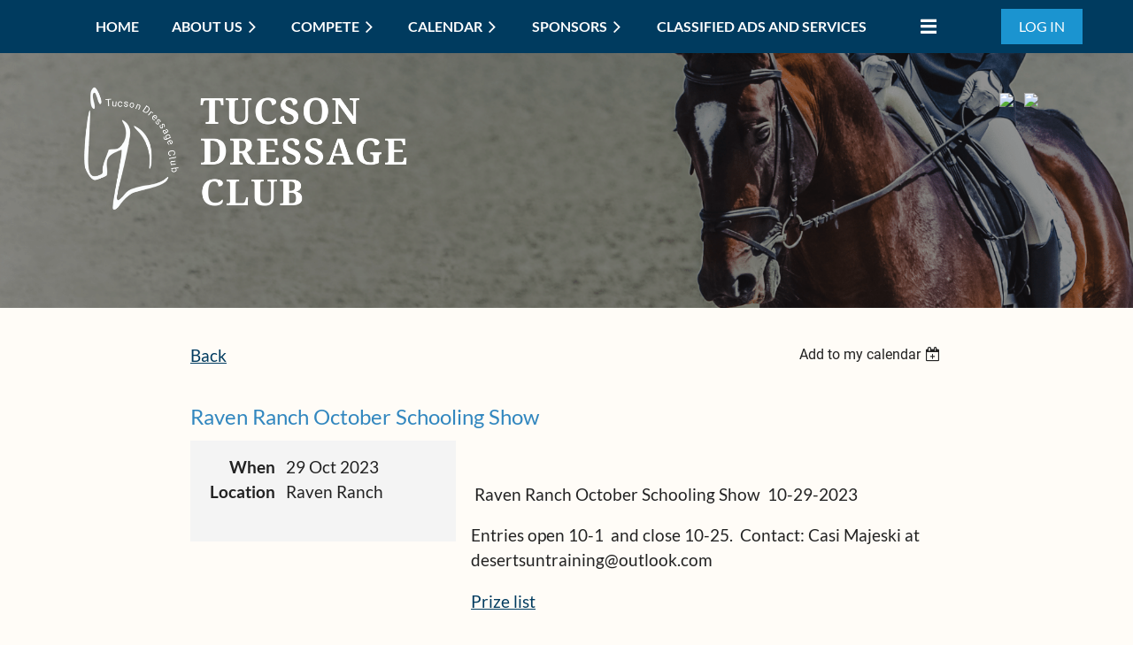

--- FILE ---
content_type: text/html; charset=utf-8
request_url: https://tucsondressageclub.org/event-5432276
body_size: 8853
content:
<!DOCTYPE html>
<html lang="en" class="no-js ">
	<head id="Head1">
		<link rel="stylesheet" type="text/css" href="https://kit-pro.fontawesome.com/releases/latest/css/pro.min.css" />
<meta name="viewport" content="width=device-width, initial-scale=1.0">
<link href="https://sf.wildapricot.org/BuiltTheme/casefile_blue_process.v3.0/current/af4a4c6e/Styles/combined.css" rel="stylesheet" type="text/css" /><link href="https://tucsondressageclub.org/resources/theme/customStyles.css?t=637593548558970000" rel="stylesheet" type="text/css" /><link href="https://tucsondressageclub.org/resources/theme/user.css?t=637515082310000000" rel="stylesheet" type="text/css" /><link href="https://live-sf.wildapricot.org/WebUI/built9.12.1-8e232c8/scripts/public/react/index-84b33b4.css" rel="stylesheet" type="text/css" /><link href="https://live-sf.wildapricot.org/WebUI/built9.12.1-8e232c8/css/shared/ui/shared-ui-compiled.css" rel="stylesheet" type="text/css" /><script type="text/javascript" language="javascript" id="idJavaScriptEnvironment">var bonaPage_BuildVer='9.12.1-8e232c8';
var bonaPage_AdminBackendUrl = '/admin/';
var bonaPage_StatRes='https://live-sf.wildapricot.org/WebUI/';
var bonaPage_InternalPageType = { isUndefinedPage : false,isWebPage : false,isAdminPage : false,isDialogPage : false,isSystemPage : true,isErrorPage : false,isError404Page : false };
var bonaPage_PageView = { isAnonymousView : true,isMemberView : false,isAdminView : false };
var WidgetMode = 0;
var bonaPage_IsUserAnonymous = true;
var bonaPage_ThemeVer='af4a4c6e637515082310000000637593548558970000'; var bonaPage_ThemeId = 'casefile_blue_process.v3.0'; var bonaPage_ThemeVersion = '3.0';
var bonaPage_id='18008'; version_id='';
if (bonaPage_InternalPageType && (bonaPage_InternalPageType.isSystemPage || bonaPage_InternalPageType.isWebPage) && window.self !== window.top) { var success = true; try { var tmp = top.location.href; if (!tmp) { top.location = self.location; } } catch (err) { try { if (self != top) { top.location = self.location; } } catch (err) { try { if (self != top) { top = self; } success = false; } catch (err) { success = false; } } success = false; } if (!success) { window.onload = function() { document.open('text/html', 'replace'); document.write('<ht'+'ml><he'+'ad></he'+'ad><bo'+'dy><h1>Wrong document context!</h1></bo'+'dy></ht'+'ml>'); document.close(); } } }
try { function waMetricsGlobalHandler(args) { if (WA.topWindow.waMetricsOuterGlobalHandler && typeof(WA.topWindow.waMetricsOuterGlobalHandler) === 'function') { WA.topWindow.waMetricsOuterGlobalHandler(args); }}} catch(err) {}
 try { if (parent && parent.BonaPage) parent.BonaPage.implementBonaPage(window); } catch (err) { }
try { document.write('<style type="text/css"> .WaHideIfJSEnabled, .HideIfJSEnabled { display: none; } </style>'); } catch(err) {}
var bonaPage_WebPackRootPath = 'https://live-sf.wildapricot.org/WebUI/built9.12.1-8e232c8/scripts/public/react/';</script><script type="text/javascript" language="javascript" src="https://live-sf.wildapricot.org/WebUI/built9.12.1-8e232c8/scripts/shared/bonapagetop/bonapagetop-compiled.js" id="idBonaPageTop"></script><script type="text/javascript" language="javascript" src="https://live-sf.wildapricot.org/WebUI/built9.12.1-8e232c8/scripts/public/react/index-84b33b4.js" id="ReactPublicJs"></script><script type="text/javascript" language="javascript" src="https://live-sf.wildapricot.org/WebUI/built9.12.1-8e232c8/scripts/shared/ui/shared-ui-compiled.js" id="idSharedJs"></script><script type="text/javascript" language="javascript" src="https://live-sf.wildapricot.org/WebUI/built9.12.1-8e232c8/General.js" id=""></script><script type="text/javascript" language="javascript" src="https://sf.wildapricot.org/BuiltTheme/casefile_blue_process.v3.0/current/af4a4c6e/Scripts/combined.js" id=""></script><title>Tucson Dressage Club - Raven Ranch October Schooling Show</title>
<link rel="shortcut icon" type="image/ico" href="/resources/Pictures/android-chrome-192x192.png" /><link rel="search" type="application/opensearchdescription+xml" title="tucsondressageclub.org" href="/opensearch.ashx" /></head>
	<body id="PAGEID_18008" class="publicContentView LayoutSecondary">
<div class="mLayout layoutMain" id="mLayout">

<div class="mobilePanelContainer">
<div id="id_MobilePanel" data-componentId="MobilePanel" class="WaPlaceHolder WaPlaceHolderMobilePanel" style=""><div style=""><div id="id_BrEHiRv" class="WaGadgetOnly WaGadgetMobilePanel  gadgetStyleNone" style="" data-componentId="BrEHiRv" ><div class="mobilePanel">
	
	<div class="mobilePanelButton buttonMenu" title="Menu">Menu</div>
<div class="mobilePanelButton buttonLogin" title="Log in">Log in</div>
<div class="menuInner">
		<ul class="firstLevel">
<li class=" ">
	<div class="item">
		<a href="https://tucsondressageclub.org/" title="Home"><span>Home</span></a>
</div>
</li>
	
<li class=" dir">
	<div class="item">
		<a href="https://tucsondressageclub.org/about" title="About Us"><span>About Us</span></a>
<ul class="secondLevel">
<li class=" ">
	<div class="item">
		<a href="https://tucsondressageclub.org/page-18173" title="Join Us"><span>Join Us</span></a>
</div>
</li>
	
</ul>
</div>
</li>
	
<li class=" dir">
	<div class="item">
		<a href="https://tucsondressageclub.org/compete" title="Compete"><span>Compete</span></a>
<ul class="secondLevel">
<li class=" ">
	<div class="item">
		<a href="https://tucsondressageclub.org/page-18202" title="Scores and Awards"><span>Scores and Awards</span></a>
</div>
</li>
	
</ul>
</div>
</li>
	
<li class=" dir">
	<div class="item">
		<a href="https://tucsondressageclub.org/calendar" title="Calendar"><span>Calendar</span></a>
<ul class="secondLevel">
<li class=" ">
	<div class="item">
		<a href="https://tucsondressageclub.org/education" title="Education"><span>Education</span></a>
</div>
</li>
	
</ul>
</div>
</li>
	
<li class=" dir">
	<div class="item">
		<a href="https://tucsondressageclub.org/Sponsors" title="Sponsors"><span>Sponsors</span></a>
<ul class="secondLevel">
<li class=" ">
	<div class="item">
		<a href="https://tucsondressageclub.org/SupportYourClub" title="Support Your Club"><span>Support Your Club</span></a>
</div>
</li>
	
</ul>
</div>
</li>
	
<li class=" ">
	<div class="item">
		<a href="https://tucsondressageclub.org/page-18212" title="Classified Ads and Services"><span>Classified Ads and Services</span></a>
</div>
</li>
	
<li class=" dir">
	<div class="item">
		<a href="https://tucsondressageclub.org/links" title="Links"><span>Links</span></a>
<ul class="secondLevel">
<li class=" ">
	<div class="item">
		<a href="https://tucsondressageclub.org/trainers_DU" title="Trainers, Dressage University"><span>Trainers, Dressage University</span></a>
</div>
</li>
	
</ul>
</div>
</li>
	
<li class=" ">
	<div class="item">
		<a href="https://tucsondressageclub.org/page-7745" title="Members Only"><span>Members Only</span></a>
</div>
</li>
	
</ul>
	</div>

	<div class="loginInner">
<div class="loginContainerForm oAuthIsfalse">
<form method="post" action="https://tucsondressageclub.org/Sys/Login" id="id_BrEHiRv_form" class="generalLoginBox"  data-disableInAdminMode="true">
<input type="hidden" name="ReturnUrl" id="id_BrEHiRv_returnUrl" value="">
				<input type="hidden" name="browserData" id="id_BrEHiRv_browserField">
<div class="loginUserName">
<div class="loginUserNameTextBox">
		<input name="email" type="text" maxlength="100" placeholder="Email"  id="id_BrEHiRv_userName" tabindex="1" class="emailTextBoxControl"/>
	</div>
</div><div class="loginPassword">
<div class="loginPasswordTextBox">
		<input name="password" type="password" placeholder="Password" maxlength="50" id="id_BrEHiRv_password" tabindex="2" class="passwordTextBoxControl" autocomplete="off"/>
	</div>
</div> 
    <input id="g-recaptcha-invisible_BrEHiRv" name="g-recaptcha-invisible" value="recaptcha" type="hidden"/> 
    <div id="recapcha_placeholder_BrEHiRv" style="display:none"></div>
    <span id="idReCaptchaValidator_BrEHiRv" errorMessage="Please verify that you are not a robot" style="display:none" validatorType="method" ></span>
    <script>
        $("#idReCaptchaValidator_BrEHiRv").on( "wavalidate", function(event, validationResult) {
            if (grecaptcha.getResponse(widgetId_BrEHiRv).length == 0){
                grecaptcha.execute(widgetId_BrEHiRv);	
                validationResult.shouldStopValidation = true;
                return;
            }

            validationResult.result = true;
        });
  
            var widgetId_BrEHiRv;

            var onloadCallback_BrEHiRv = function() {
                // Renders the HTML element with id 'recapcha_placeholder_BrEHiRv' as a reCAPTCHA widget.
                // The id of the reCAPTCHA widget is assigned to 'widgetId_BrEHiRv'.
                widgetId_BrEHiRv = grecaptcha.render('recapcha_placeholder_BrEHiRv', {
                'sitekey' : '6LfmM_UhAAAAAJSHT-BwkAlQgN0mMViOmaK7oEIV',
                'size': 'invisible',
                'callback': function(){
                    document.getElementById('g-recaptcha-invisible_BrEHiRv').form.submit();
                },
                'theme' : 'light'
            });
        };
    </script>
	
    <script src="https://www.google.com/recaptcha/api.js?onload=onloadCallback_BrEHiRv&render=explicit" async defer></script>

 <div class="loginActionRememberMe">
		<input id="id_BrEHiRv_rememberMe" type="checkbox" name="rememberMe" tabindex="3" class="rememberMeCheckboxControl"/>
		<label for="id_BrEHiRv_rememberMe">Remember me</label>
	</div>
<div class="loginPasswordForgot">
		<a href="https://tucsondressageclub.org/Sys/ResetPasswordRequest">Forgot password</a>
	</div>
<div class="loginAction">
	<input type="submit" name="ctl03$ctl02$loginViewControl$loginControl$Login" value="Log in" id="id_BrEHiRv_loginAction" onclick="if (!browserInfo.clientCookiesEnabled()) {alert('Warning: browser cookies disabled. Please enable them to use this website.'); return false;}" tabindex="4" class="loginButton loginButtonControl"/>
</div></form></div>
</div>

</div>

<script type="text/javascript">

jq$(function()
{
	var gadget = jq$('#id_BrEHiRv'),
		menuContainer = gadget.find('.menuInner'),
		loginContainer = gadget.find('.loginInner');

	gadget.find('.buttonMenu').on("click",function()
	{
		menuContainer.toggle();
		loginContainer.hide();
		jq$(this).toggleClass('active');
        jq$('.buttonLogin').removeClass('active');
		return false;
	});

	gadget.find('.buttonLogin').on("click",function()
	{
		loginContainer.toggle();
		menuContainer.hide();
		jq$(this).toggleClass('active');
        jq$('.buttonMenu').removeClass('active');
		return false;
	});

	gadget.find('.mobilePanel').on("click",function(event)
	{
        if( !(jq$(event.target).parents('.loginInner').size() || event.target.className == 'loginInner') )
        {
            menuContainer.hide();
            loginContainer.hide();
            jq$('.buttonLogin').removeClass('active');
            jq$('.buttonMenu').removeClass('active');
        }

        event.stopPropagation();
	});

	jq$('body').on("click",function()
	{
		menuContainer.hide();
		loginContainer.hide();
		jq$('.buttonLogin').removeClass('active');
        jq$('.buttonMenu').removeClass('active');
	});


	// login
	var browserField = document.getElementById('id_BrEHiRv' + '_browserField');

	if (browserField)
	{
		browserField.value = browserInfo.getBrowserCapabilitiesData();
	}

	jq$('#id_BrEHiRv' + '_form').FormValidate();
	jq$('.WaGadgetMobilePanel form').attr('data-disableInAdminMode', 'false');

});

</script></div></div>
</div></div>

		<!-- header zone -->
		<div class="zonePlace zoneHeader1">
<div id="id_Header" data-componentId="Header" class="WaPlaceHolder  WaPlaceHolderWide WaPlaceHolderHeader" style=""><div style=""><div id="id_JtkksTz" data-componentId="QRdCIcl" class="WaLayoutContainerOnly" style="background-color:#003B5F;"><table cellspacing="0" cellpadding="0" class="WaLayoutTable" style=""><tr data-componentId="JtkksTz_row" class="WaLayoutRow"><td id="id_HwmEuBf" data-componentId="Ou86VFZ" class="WaLayoutItem" style="width:7%;"></td><td style="" data-componentId="Ou86VFZ_separator" class="WaLayoutSeparator"><div style="width: inherit;"></div></td><td id="id_LnPUOaD" data-componentId="pf2toOJ" class="WaLayoutItem" style="width:76%;"><div id="id_u8NPAXX" class="WaLayoutPlaceHolder placeHolderContainer" data-componentId="yXoZBPL" style=""><div style="padding-top:10px;padding-bottom:10px;"><div id="id_t3KEphJ" class="WaGadgetOnly WaGadgetMenuHorizontal  HorizontalMenuStyle002" style="" data-componentId="TqAOUQr" ><div class="stickyMenu">
	<div class="menuBackground"></div>
	<div class="menuInner">
		<ul class="firstLevel">
<li class=" ">
	<div class="item">
		<a href="https://tucsondressageclub.org/" title="Home"><span>Home</span></a>
</div>
</li>
	
<li class=" dir">
	<div class="item">
		<a href="https://tucsondressageclub.org/about" title="About Us"><span>About Us</span></a>
<ul class="secondLevel">
<li class=" ">
	<div class="item">
		<a href="https://tucsondressageclub.org/page-18173" title="Join Us"><span>Join Us</span></a>
</div>
</li>
	
</ul>
</div>
</li>
	
<li class=" dir">
	<div class="item">
		<a href="https://tucsondressageclub.org/compete" title="Compete"><span>Compete</span></a>
<ul class="secondLevel">
<li class=" ">
	<div class="item">
		<a href="https://tucsondressageclub.org/page-18202" title="Scores and Awards"><span>Scores and Awards</span></a>
</div>
</li>
	
</ul>
</div>
</li>
	
<li class=" dir">
	<div class="item">
		<a href="https://tucsondressageclub.org/calendar" title="Calendar"><span>Calendar</span></a>
<ul class="secondLevel">
<li class=" ">
	<div class="item">
		<a href="https://tucsondressageclub.org/education" title="Education"><span>Education</span></a>
</div>
</li>
	
</ul>
</div>
</li>
	
<li class=" dir">
	<div class="item">
		<a href="https://tucsondressageclub.org/Sponsors" title="Sponsors"><span>Sponsors</span></a>
<ul class="secondLevel">
<li class=" ">
	<div class="item">
		<a href="https://tucsondressageclub.org/SupportYourClub" title="Support Your Club"><span>Support Your Club</span></a>
</div>
</li>
	
</ul>
</div>
</li>
	
<li class=" ">
	<div class="item">
		<a href="https://tucsondressageclub.org/page-18212" title="Classified Ads and Services"><span>Classified Ads and Services</span></a>
</div>
</li>
	
<li class=" dir">
	<div class="item">
		<a href="https://tucsondressageclub.org/links" title="Links"><span>Links</span></a>
<ul class="secondLevel">
<li class=" ">
	<div class="item">
		<a href="https://tucsondressageclub.org/trainers_DU" title="Trainers, Dressage University"><span>Trainers, Dressage University</span></a>
</div>
</li>
	
</ul>
</div>
</li>
	
<li class=" ">
	<div class="item">
		<a href="https://tucsondressageclub.org/page-7745" title="Members Only"><span>Members Only</span></a>
</div>
</li>
	
</ul>
	</div>
</div>

<script type="text/javascript">
	jq$(function() {
		WebFont.load({
			custom: {
				families: ['Lato', 'Lato']
			},
			active: function(){
				resizeMenu();
			}
		});

		var gadgetHorMenu = jq$('#id_t3KEphJ'),
			gadgetHorMenuContainer = gadgetHorMenu.find('.menuInner'),
			firstLevelMenu = gadgetHorMenu.find('ul.firstLevel'),
			holderInitialMenu = firstLevelMenu.children(),
			outsideItems = null,
			phantomElement = '<li class="phantom"><div class="item"><a href="#"><span>&#x2261;</span></a><ul class="secondLevel"></ul></div></li>',
			placeHolder = gadgetHorMenu.parents('.WaLayoutPlaceHolder'),
			placeHolderId = placeHolder && placeHolder.attr('data-componentId'),
			mobileState = false,
			isTouchSupported = !!(('ontouchstart' in window) || (window.DocumentTouch && document instanceof DocumentTouch) || (navigator.msPointerEnabled && navigator.msMaxTouchPoints));


		function resizeMenu()
		{
			var i,
				len,
				fitMenuWidth = 0,
				menuItemPhantomWidth = 80;

			firstLevelMenu.html(holderInitialMenu).removeClass('adapted').css({ width: 'auto' }); // restore initial menu

			if (firstLevelMenu.width() > gadgetHorMenuContainer.width()) { // if menu oversize
				menuItemPhantomWidth = firstLevelMenu.addClass('adapted').append(phantomElement).children('.phantom').width();

				for (i = 0, len = holderInitialMenu.size(); i <= len; i++) {
					fitMenuWidth += jq$(holderInitialMenu.get(i)).width();

					if (fitMenuWidth + menuItemPhantomWidth > gadgetHorMenuContainer.width()) {
						outsideItems = firstLevelMenu.children(':gt('+(i-1)+'):not(.phantom)').remove();
						firstLevelMenu.find('.phantom > .item > ul').append( outsideItems);
						gadgetHorMenuContainer.css('overflow','visible');
						break;
					}
				}
				gadgetHorMenu.find('.phantom > .item > a').click(function() { return false; });
			}

			disableFirstTouch();

			firstLevelMenu.css('width', ''); // restore initial menu width
			firstLevelMenu.children().removeClass('last-child').eq(-1).addClass('last-child'); // add last-child mark
		}

		jq$(window).resize(function() {
			resizeMenu();
		});

		jq$(window).bind('mousewheel', function(event) {
			if (event.originalEvent.wheelDelta >= 0) {
				resizeMenu();
			}
		});

		function onLayoutColumnResized(sender, args) {
			args = args || {};

			if (placeHolderId && (placeHolderId == args.leftColPlaceHolderId || placeHolderId == args.rightColPlaceHolderId)) {
				resizeMenu();
			}
		}

		function onSidebarResized() {
			resizeMenu();
		}

		BonaPage.addPageStateHandler(BonaPage.PAGE_PARSED, function() { WA.Gadgets.LayoutColumnResized.addHandler(onLayoutColumnResized); });
		BonaPage.addPageStateHandler(BonaPage.PAGE_UNLOADED, function() { WA.Gadgets.LayoutColumnResized.removeHandler(onLayoutColumnResized); });
		BonaPage.addPageStateHandler(BonaPage.PAGE_PARSED, function() { WA.Gadgets.SidebarResized.addHandler(onSidebarResized); });
		BonaPage.addPageStateHandler(BonaPage.PAGE_UNLOADED, function() { WA.Gadgets.SidebarResized.removeHandler(onSidebarResized); });

        function disableFirstTouch()
        {
          if (!isTouchSupported) return;

          jq$('#id_t3KEphJ').find('.menuInner li.dir > .item > a').on('click', function(event) {
            if (!this.touchCounter)
              this.touchCounter = 0;

            if (this.touchCounter >= 1) {
              this.touchCounter = 0;
              return true;
            }

            this.touchCounter++;

            if (!mobileState) {
              WA.stopEventDefault(event);
            }
          });

          jq$('#id_t3KEphJ').find('.menuInner li.dir > .item > a').on('mouseout', function(event) {
            if (!this.touchCounter)
              this.touchCounter = 0;
            this.touchCounter = 0;
          });
        }

        disableFirstTouch();

	});
</script></div></div></div></td><td style="" data-componentId="pf2toOJ_separator" class="WaLayoutSeparator"><div style="width: inherit;"></div></td><td id="id_pewIRgE" data-componentId="ofazh6y" class="WaLayoutItem" style="width:16%;"><div id="id_7aznEvu" class="WaLayoutPlaceHolder placeHolderContainer" data-componentId="tPUFlyZ" style=""><div style=""><div id="id_u5zvZPG" class="WaGadgetOnly WaGadgetLoginButton  gadgetStyleNone" style="margin-top:10px;margin-bottom:10px;" data-componentId="rIPlYkJ" ><div class="alignCenter unauthorized">
  <div class="loginContainer">
    <a class="loginLink" href="https://tucsondressageclub.org/Sys/Login" title="Log in">Log in</a>
  </div>
  </div>
<script>
  jq$(function() {
    var gadgetId = jq$('#id_u5zvZPG'),
        containerBox = gadgetId.find('.loginPanel'),
        loginLink = gadgetId.find('.loginLink'),
        transitionTime = 300;

    containerBox.isOpening = false;

    loginLink.on('click', function() {
      if (containerBox.css("visibility") == 'visible') {
        loginLink.removeClass('hover');
        containerBox.animate({ 'opacity': '0' }, transitionTime, function() {
          containerBox.css('visibility','hidden');
          containerBox.css('display','none');
        });
      } else {
        loginLink.addClass('hover');
        containerBox.isOpening = true;
        containerBox.css('display','block');
        containerBox.css('visibility','visible');
        containerBox.animate({ 'opacity': '1' }, transitionTime, function() {
          containerBox.isOpening = false;
        });
      }
    });

    containerBox.on('click', function(e) { e.stopPropagation(); });

    jq$('body').on('click', function() {
      if (containerBox.css("visibility") == 'visible' && !containerBox.isOpening) {
        loginLink.removeClass('hover');
        containerBox.animate({ 'opacity': '0' }, transitionTime, function() {
          containerBox.css('visibility','hidden');
          containerBox.css('display','none');
        });
      }
    });
  });
</script>
</div></div></div></td></tr></table> </div></div>
</div></div>
		<div class="zonePlace zoneHeader2">
<div id="id_Header1" data-componentId="Header1" class="WaPlaceHolder  WaPlaceHolderWide WaPlaceHolderHeader1" style=""><div style=""><div id="id_VwvhAbf" data-componentId="EM7DH5V" class="WaLayoutContainerOnly" style="background-image:url('/resources/Site/Tucson Dressage secondary header.png');background-repeat:no-repeat;background-position:right center;background-size:cover;"><table cellspacing="0" cellpadding="0" class="WaLayoutTable" style=""><tr data-componentId="VwvhAbf_row" class="WaLayoutRow"><td id="id_kyryoaP" data-componentId="Pb3TNsl" class="WaLayoutItem" style="width:3%;"></td><td style="" data-componentId="Pb3TNsl_separator" class="WaLayoutSeparator"><div style="width: inherit;"></div></td><td id="id_tWjd5VX" data-componentId="csUWH7J" class="WaLayoutItem" style="width:76%;"><div id="id_iuCn73d" class="WaLayoutPlaceHolder placeHolderContainer" data-componentId="zLXhcgP" style=""><div style="padding-top:20px;padding-right:20px;padding-bottom:20px;padding-left:20px;"><div id="id_t5b2PrT" class="WaGadgetOnly WaGadgetContent  gadgetStyle002" style="" data-componentId="YebLPFy" ><div class="gadgetStyleBody gadgetContentEditableArea" style="" data-editableArea="0" data-areaHeight="auto">
<p><img src="/resources/Pictures/Tucson%20Dressage%20Club%20-%20recreated%20on%20transparent.png" alt="" title="" border="0" width="411" height="154"><br></p><p><br></p></div>
</div></div></div></td><td style="" data-componentId="csUWH7J_separator" class="WaLayoutSeparator"><div style="width: inherit;"></div></td><td id="id_LYmkBGu" data-componentId="6rwSkFM" class="WaLayoutItem" style="width:20%;"><div id="id_7Ksu77i" class="WaLayoutPlaceHolder placeHolderContainer" data-componentId="aIfu5NC" style=""><div style="padding-top:20px;padding-right:20px;padding-bottom:20px;padding-left:20px;"><div id="id_yILjIoD" class="WaGadgetOnly WaGadgetContent  gadgetStyleNone" style="" data-componentId="K1eNnTr" ><div class="gadgetStyleBody gadgetContentEditableArea" style="padding-top:20px;" data-editableArea="0" data-areaHeight="auto">
<p align="center"><a href="https://www.facebook.com/TucsonDressageClub" target="_blank"><img src="https://jom-samples.wildapricot.org/resources/Pictures/Facebook%20icon%20(1).png" border="0" width="24" height="24"></a>&nbsp; &nbsp;<a href="https://www.instagram.com/tucsondressageclub/" target="_blank"><img src="https://jom-samples.wildapricot.org/resources/Pictures/Instagram%20icon%20(1).png" border="0" width="23" height="23"></a><br></p></div>
</div></div></div></td></tr></table> </div></div>
</div></div>
		<div class="zonePlace zoneHeader3">
<div id="id_Header2" data-componentId="Header2" class="WaPlaceHolder  WaPlaceHolderWide WaPlaceHolderHeader2" style=""><div style=""><div id="id_lLESEk9" data-componentId="lLESEk9" class="WaLayoutContainerOnly" style=""><table cellspacing="0" cellpadding="0" class="WaLayoutTable" style=""><tr data-componentId="lLESEk9_row" class="WaLayoutRow"><td id="id_cnSbPuG" data-componentId="cnSbPuG" class="WaLayoutItem" style="width:15%;"></td><td style="" data-componentId="cnSbPuG_separator" class="WaLayoutSeparator"><div style="width: inherit;"></div></td><td id="id_o7wYVQO" data-componentId="o7wYVQO" class="WaLayoutItem" style="width:69%;"><div id="id_WdVI5Gg" class="WaLayoutPlaceHolder placeHolderContainer" data-componentId="WdVI5Gg" style=""><div style="padding-top:40px;padding-right:20px;padding-bottom:40px;padding-left:20px;"><div id="id_HdIIETy" class="WaGadgetOnly WaGadgetEvents  gadgetStyleNone WaGadgetEventsStateDetails" style="" data-componentId="HdIIETy" >



<form method="post" action="" id="form">
<div class="aspNetHidden">
<input type="hidden" name="__VIEWSTATE" id="__VIEWSTATE" value="zO0XkP73rcUCNcIICHvxmwnyeGJX8IiMpVviGvlOtWyp3r21UIciPG4Bv6DDkTAQSygawmwL6agR0FItsN4+gX0dt14MGyD2Vo8plKYJhdPguXkWCUWs516PfpB7/ATH9fUE5Yr6D0PRnSDuO8E8YY4S1dtgD/zw827NdBWY7GELfCxanjyPbxzWqyn5qL+B+4zDMkGwUdIefZ3TX4+QJkLlSOeb5Dda8/LWOeZTUxC4b3bifSI4D0v9bNRDbFAMopzwYx0meLvIu0ek+A7FQA5lgH40puuFO8ivYscdV9CA/oSX" />
</div>

    
    <input type="hidden" name="FunctionalBlock1$contentModeHidden" id="FunctionalBlock1_contentModeHidden" value="1" />



       
  <div id="idEventsTitleMainContainer" class="pageTitleOuterContainer">
    <div id="idEventBackContainer" class="pageBackContainer">
      <a id="FunctionalBlock1_ctl00_eventPageViewBase_ctl00_ctl00_back" class="eventBackLink" href="javascript: history.back();">Back</a>
    </div>
      
    <div id="idEventViewSwitcher" class="pageViewSwitcherOuterContainer">
      
<div class="cornersContainer"><div class="topCorners"><div class="c1"></div><div class="c2"></div><div class="c3"></div><div class="c4"></div><div class="c5"></div></div></div>
  <div class="pageViewSwitcherContainer"><div class="d1"><div class="d2"><div class="d3"><div class="d4"><div class="d5"><div class="d6"><div class="d7"><div class="d8"><div class="d9"><div class="inner">
    <div id="init-add-event-to-calendar-dropdown-5432276" class="semantic-ui" style="color: inherit; background: transparent;"></div>
    <script>
      function initAddEventToCalendarDropDown5432276()
      {
        if (typeof window.initAddEventToCalendarDropDown !== 'function') { return; }
      
        const domNodeId = 'init-add-event-to-calendar-dropdown-5432276';
        const event = {
          id: '5432276',
          title: 'Raven Ranch October Schooling Show',
          description: '       Raven Ranch October Schooling Show  10-29-2023    Entries open 10-1  and close 10-25.  Contact: Casi Majeski at desertsuntraining@outlook.com    Prize list  '.replace(/\r+/g, ''),
          location: 'Raven Ranch',
          url: window.location.href,
          allDay: 'False' === 'False',
          start: '2023-10-29T07:00:00Z', 
          end: '2023-10-30T07:00:00Z',
          sessions: [{"title":"Raven Ranch October Schooling Show","start":"2023-10-29T07:00:00Z","end":"2023-10-30T07:00:00Z","allDay":true}]
        };
      
        window.initAddEventToCalendarDropDown(event, domNodeId);
      }    
    
      window.BonaPage.addPageStateHandler(window.BonaPage.PAGE_PARSED, initAddEventToCalendarDropDown5432276);

    </script>
  </div></div></div></div></div></div></div></div></div></div></div>
<div class="cornersContainer"><div class="bottomCorners"><div class="c5"></div><div class="c4"></div><div class="c3"></div><div class="c2"></div><div class="c1"></div></div></div>

    </div>
    <div class="pageTitleContainer eventsTitleContainer">
      <h1 class="pageTitle SystemPageTitle">
        Raven Ranch October Schooling Show
      </h1>
    </div>
  </div>
      

      


<div class="boxOuterContainer boxBaseView"><div class="cornersContainer"><div class="topCorners"><div class="c1"></div><div class="c2"></div><div class="c3"></div><div class="c4"></div><div class="c5"></div><!--[if gt IE 6]><!--><div class="r1"><div class="r2"><div class="r3"><div class="r4"><div class="r5"></div></div></div></div></div><!--<![endif]--></div></div><div  class="boxContainer"><div class="d1"><div class="d2"><div class="d3"><div class="d4"><div class="d5"><div class="d6"><div class="d7"><div class="d8"><div class="d9"><div class="inner">
      
    <div class="boxBodyOuterContainer"><div class="cornersContainer"><div class="topCorners"><div class="c1"></div><div class="c2"></div><div class="c3"></div><div class="c4"></div><div class="c5"></div><!--[if gt IE 6]><!--><div class="r1"><div class="r2"><div class="r3"><div class="r4"><div class="r5"></div></div></div></div></div><!--<![endif]--></div></div><div  class="boxBodyContainer"><div class="d1"><div class="d2"><div class="d3"><div class="d4"><div class="d5"><div class="d6"><div class="d7"><div class="d8"><div class="d9"><div class="inner">
          
        <div class="boxBodyInfoOuterContainer boxBodyInfoViewFill"><div class="cornersContainer"><div class="topCorners"><div class="c1"></div><div class="c2"></div><div class="c3"></div><div class="c4"></div><div class="c5"></div><!--[if gt IE 6]><!--><div class="r1"><div class="r2"><div class="r3"><div class="r4"><div class="r5"></div></div></div></div></div><!--<![endif]--></div></div><div  class="boxBodyInfoContainer"><div class="d1"><div class="d2"><div class="d3"><div class="d4"><div class="d5"><div class="d6"><div class="d7"><div class="d8"><div class="d9"><div class="inner">
              
            

<div class="boxInfoContainer">
  <ul class="boxInfo">
    <li class="eventInfoStartDate">
      <label class="eventInfoBoxLabel">When</label>
      <div class="eventInfoBoxValue"><strong>29 Oct 2023</strong></div>
    </li>
    
    
    
    
    
    <li id="FunctionalBlock1_ctl00_eventPageViewBase_ctl00_ctl00_eventInfoBox_locationLi" class="eventInfoLocation">
      <label class="eventInfoBoxLabel">Location</label>
      <div class="eventInfoBoxValue"><span>Raven Ranch</span></div>
    </li>
    
    
  </ul>
</div>

            
<div class="registrationInfoContainer">
  
  
</div>

              
            
              
            

            
                
            
              
          <div class="clearEndContainer"></div></div></div></div></div></div></div></div></div></div></div></div><div class="cornersContainer"><div class="bottomCorners"><!--[if gt IE 6]><!--><div class="r1"><div class="r2"><div class="r3"><div class="r4"><div class="r5"></div></div></div></div></div><!--<![endif]--><div class="c5"></div><div class="c4"></div><div class="c3"></div><div class="c2"></div><div class="c1"></div></div></div></div>

          <div class="boxBodyContentOuterContainer"><div class="cornersContainer"><div class="topCorners"><div class="c1"></div><div class="c2"></div><div class="c3"></div><div class="c4"></div><div class="c5"></div><!--[if gt IE 6]><!--><div class="r1"><div class="r2"><div class="r3"><div class="r4"><div class="r5"></div></div></div></div></div><!--<![endif]--></div></div><div  class="boxBodyContentContainer fixedHeight"><div class="d1"><div class="d2"><div class="d3"><div class="d4"><div class="d5"><div class="d6"><div class="d7"><div class="d8"><div class="d9"><div class="inner gadgetEventEditableArea">
                  <p><br></p>

<p>&nbsp;Raven Ranch October Schooling Show&nbsp; 10-29-2023</p>

<p>Entries open 10-1&nbsp; and close 10-25.&nbsp; Contact: Casi Majeski at desertsuntraining@outlook.com</p>

<p><a href="/resources/10_29_23%20Prizelist.pdf" target="_blank">Prize list</a></p>
              <div class="clearEndContainer"></div></div></div></div></div></div></div></div></div></div></div></div><div class="cornersContainer"><div class="bottomCorners"><!--[if gt IE 6]><!--><div class="r1"><div class="r2"><div class="r3"><div class="r4"><div class="r5"></div></div></div></div></div><!--<![endif]--><div class="c5"></div><div class="c4"></div><div class="c3"></div><div class="c2"></div><div class="c1"></div></div></div></div>
        
      <div class="clearEndContainer"></div></div></div></div></div></div></div></div></div></div></div></div><div class="cornersContainer"><div class="bottomCorners"><!--[if gt IE 6]><!--><div class="r1"><div class="r2"><div class="r3"><div class="r4"><div class="r5"></div></div></div></div></div><!--<![endif]--><div class="c5"></div><div class="c4"></div><div class="c3"></div><div class="c2"></div><div class="c1"></div></div></div></div>
       
  <div class="clearEndContainer"></div></div></div></div></div></div></div></div></div></div></div></div><div class="cornersContainer"><div class="bottomCorners"><!--[if gt IE 6]><!--><div class="r1"><div class="r2"><div class="r3"><div class="r4"><div class="r5"></div></div></div></div></div><!--<![endif]--><div class="c5"></div><div class="c4"></div><div class="c3"></div><div class="c2"></div><div class="c1"></div></div></div></div>



<script>
    var isBatchWizardRegistration = false;
    if (isBatchWizardRegistration) 
    {
        var graphqlOuterEndpoint = '/sys/api/graphql';;
        var batchEventRegistrationWizard = window.createBatchEventRegistrationWizard(graphqlOuterEndpoint);
        
        batchEventRegistrationWizard.openWizard({
            eventId: 5432276
        });
    }
</script>

 

  
<div class="aspNetHidden">

	<input type="hidden" name="__VIEWSTATEGENERATOR" id="__VIEWSTATEGENERATOR" value="2AE9EEA8" />
</div></form></div></div></div></td><td style="" data-componentId="o7wYVQO_separator" class="WaLayoutSeparator"><div style="width: inherit;"></div></td><td id="id_vr98rJx" data-componentId="vr98rJx" class="WaLayoutItem" style="width:15%;"></td></tr></table> </div></div>
</div></div>
		<!-- /header zone -->

<!-- content zone -->
	<div class="zonePlace zoneContent">
<div id="id_Content" data-componentId="Content" class="WaPlaceHolder  WaPlaceHolderWide WaPlaceHolderContent" style=""><div style=""><div id="id_SUP5xwD" class="WaGadgetOnly WaGadgetContent  gadgetStyleNone" style="" data-componentId="SUP5xwD" ><div class="gadgetStyleBody gadgetContentEditableArea" style="" data-editableArea="0" data-areaHeight="auto">
<p align="center"><br></p><p align="left"><br></p></div>
</div></div>
</div></div>
	<div class="zonePlace zoneContent">
</div>
	<div class="zonePlace zoneContent">
</div>
	<div class="zonePlace zoneContent">
</div>
	<div class="zonePlace zoneContent">
</div>
	<!-- /content zone -->

<!-- footer zone -->
		<div class="zonePlace zoneFooter1">
</div>
		<div class="zonePlace zoneFooter2">
<div id="id_Footer1" data-componentId="Footer1" class="WaPlaceHolder  WaPlaceHolderWide WaPlaceHolderFooter1" style=""><div style=""><div id="id_7I37oqd" data-componentId="7I37oqd" class="WaLayoutContainerOnly" style="background-color:#003B5F;"><table cellspacing="0" cellpadding="0" class="WaLayoutTable" style=""><tr data-componentId="7I37oqd_row" class="WaLayoutRow"><td id="id_1zYsWVG" data-componentId="1zYsWVG" class="WaLayoutItem" style="width:18%;"></td><td style="width:30px;" data-componentId="1zYsWVG_separator" class="WaLayoutSeparator"><div style="width: inherit;"></div></td><td id="id_7diXhSP" data-componentId="7diXhSP" class="WaLayoutItem" style="width:28%;"><div id="id_rIqtc7q" class="WaLayoutPlaceHolder placeHolderContainer" data-componentId="rIqtc7q" style=""><div style=""><div id="id_pzb7Rbg" class="WaGadgetOnly WaGadgetContent  gadgetStyleNone" style="margin-top:15px;" data-componentId="mGZwP2J" ><div class="gadgetStyleBody gadgetContentEditableArea" style="" data-editableArea="0" data-areaHeight="auto">
<p align="left"><img src="/resources/Pictures/Tucson%20Dressage%20Club%20-%20recreated%20on%20transparent.png" alt="" title="" border="0" width="292" height="110"><br><font style="font-size: 16px;" color="#F9F5F5"><em>Promoting the art and sport of dressage in southeast Arizona since 1975</em></font></p><p align="center"><font style="font-size: 16px;" color="#F9F5F5"><em></em></font><br></p></div>
</div></div></div></td><td style="width:30px;" data-componentId="7diXhSP_separator" class="WaLayoutSeparator"><div style="width: inherit;"></div></td><td id="id_2y6qA6u" data-componentId="2y6qA6u" class="WaLayoutItem" style="width:19%;"><div id="id_mJGAdk6" class="WaLayoutPlaceHolder placeHolderContainer" data-componentId="mJGAdk6" style=""><div style=""><div id="id_JZBSEyi" class="WaGadgetOnly WaGadgetContent  gadgetStyle002" style="margin-top:15px;" data-componentId="nykGp4s" ><div class="gadgetStyleBody gadgetContentEditableArea" style="" data-editableArea="0" data-areaHeight="auto">
<p align="left"><font face="Lato, Arial, sans-serif"><strong>Connect with us</strong><br>
<a href="https://www.facebook.com/TucsonDressageClub"><img src="https://jom-samples.wildapricot.org/resources/Pictures/Facebook%20icon%20(1).png" border="0" width="24" height="24"></a></font>&nbsp; &nbsp;<font face="Lato, Arial, sans-serif"><a href="https://www.instagram.com/tucsondressageclub/"><img src="https://jom-samples.wildapricot.org/resources/Pictures/Instagram%20icon%20(1).png" border="0" width="23" height="23"></a>&nbsp; &nbsp; &nbsp; &nbsp;</font></p></div>
</div></div></div></td><td style="width:30px;" data-componentId="2y6qA6u_separator" class="WaLayoutSeparator"><div style="width: inherit;"></div></td><td id="id_k933Ltx" data-componentId="k933Ltx" class="WaLayoutItem" style="width:35%;"><div id="id_M1hRZMa" class="WaLayoutPlaceHolder placeHolderContainer" data-componentId="M1hRZMa" style=""><div style=""><div id="id_AbSICnu" class="WaGadgetOnly WaGadgetContent  gadgetStyle002" style="margin-top:15px;" data-componentId="AbSICnu" ><div class="gadgetStyleBody gadgetContentEditableArea" style="" data-editableArea="0" data-areaHeight="auto">
<p><strong><a href="mailto:tucsondressageclub2@gmail.com" class="stylizedButton buttonStyle001">Email Us</a></strong><br></p></div>
</div></div></div></td></tr></table> </div></div>
</div></div>
		<div class="zonePlace zoneFooter3">
<div id="id_Footer2" data-componentId="Footer2" class="WaPlaceHolder  WaPlaceHolderWide WaPlaceHolderFooter2" style=""><div style=""><div id="id_IvYzEFE" data-componentId="UyifLFq" class="WaLayoutContainerOnly" style=""><table cellspacing="0" cellpadding="0" class="WaLayoutTable" style=""><tr data-componentId="IvYzEFE_row" class="WaLayoutRow"><td id="id_OgFHhXs" data-componentId="IKBpqsP" class="WaLayoutItem" style="width:100%;"><div id="id_HjEzRsp" class="WaLayoutPlaceHolder placeHolderContainer" data-componentId="6E8nPvh" style=""><div style=""><div id="id_WTPEXPz" class="WaGadgetOnly WaGadgetContent  gadgetStyleNone" style="" data-componentId="rZ42ccD" ><div class="gadgetStyleBody gadgetContentEditableArea" style="padding-top:10px;" data-editableArea="0" data-areaHeight="auto">
<p align="center"><font color="#000000" face="Lato">© 2021 Tucson Dressage Club. All Rights Reserved</font><br></p></div>
</div></div></div></td></tr></table> </div></div>
</div></div>

<div class="zonePlace zoneWAbranding">
				<div class="WABranding">
<div id="idFooterPoweredByContainer">
	<span id="idFooterPoweredByWA">
Powered by <a href="http://www.wildapricot.com" target="_blank">Wild Apricot</a> Membership Software</span>
</div>
</div>
			</div>

<!-- /footer zone -->

</div></body>
</html>
<script type="text/javascript">if (window.BonaPage && BonaPage.setPageState) { BonaPage.setPageState(BonaPage.PAGE_PARSED); }</script>

--- FILE ---
content_type: text/html; charset=utf-8
request_url: https://www.google.com/recaptcha/api2/anchor?ar=1&k=6LfmM_UhAAAAAJSHT-BwkAlQgN0mMViOmaK7oEIV&co=aHR0cHM6Ly90dWNzb25kcmVzc2FnZWNsdWIub3JnOjQ0Mw..&hl=en&v=PoyoqOPhxBO7pBk68S4YbpHZ&theme=light&size=invisible&anchor-ms=20000&execute-ms=30000&cb=jy7kztww6xw3
body_size: 49305
content:
<!DOCTYPE HTML><html dir="ltr" lang="en"><head><meta http-equiv="Content-Type" content="text/html; charset=UTF-8">
<meta http-equiv="X-UA-Compatible" content="IE=edge">
<title>reCAPTCHA</title>
<style type="text/css">
/* cyrillic-ext */
@font-face {
  font-family: 'Roboto';
  font-style: normal;
  font-weight: 400;
  font-stretch: 100%;
  src: url(//fonts.gstatic.com/s/roboto/v48/KFO7CnqEu92Fr1ME7kSn66aGLdTylUAMa3GUBHMdazTgWw.woff2) format('woff2');
  unicode-range: U+0460-052F, U+1C80-1C8A, U+20B4, U+2DE0-2DFF, U+A640-A69F, U+FE2E-FE2F;
}
/* cyrillic */
@font-face {
  font-family: 'Roboto';
  font-style: normal;
  font-weight: 400;
  font-stretch: 100%;
  src: url(//fonts.gstatic.com/s/roboto/v48/KFO7CnqEu92Fr1ME7kSn66aGLdTylUAMa3iUBHMdazTgWw.woff2) format('woff2');
  unicode-range: U+0301, U+0400-045F, U+0490-0491, U+04B0-04B1, U+2116;
}
/* greek-ext */
@font-face {
  font-family: 'Roboto';
  font-style: normal;
  font-weight: 400;
  font-stretch: 100%;
  src: url(//fonts.gstatic.com/s/roboto/v48/KFO7CnqEu92Fr1ME7kSn66aGLdTylUAMa3CUBHMdazTgWw.woff2) format('woff2');
  unicode-range: U+1F00-1FFF;
}
/* greek */
@font-face {
  font-family: 'Roboto';
  font-style: normal;
  font-weight: 400;
  font-stretch: 100%;
  src: url(//fonts.gstatic.com/s/roboto/v48/KFO7CnqEu92Fr1ME7kSn66aGLdTylUAMa3-UBHMdazTgWw.woff2) format('woff2');
  unicode-range: U+0370-0377, U+037A-037F, U+0384-038A, U+038C, U+038E-03A1, U+03A3-03FF;
}
/* math */
@font-face {
  font-family: 'Roboto';
  font-style: normal;
  font-weight: 400;
  font-stretch: 100%;
  src: url(//fonts.gstatic.com/s/roboto/v48/KFO7CnqEu92Fr1ME7kSn66aGLdTylUAMawCUBHMdazTgWw.woff2) format('woff2');
  unicode-range: U+0302-0303, U+0305, U+0307-0308, U+0310, U+0312, U+0315, U+031A, U+0326-0327, U+032C, U+032F-0330, U+0332-0333, U+0338, U+033A, U+0346, U+034D, U+0391-03A1, U+03A3-03A9, U+03B1-03C9, U+03D1, U+03D5-03D6, U+03F0-03F1, U+03F4-03F5, U+2016-2017, U+2034-2038, U+203C, U+2040, U+2043, U+2047, U+2050, U+2057, U+205F, U+2070-2071, U+2074-208E, U+2090-209C, U+20D0-20DC, U+20E1, U+20E5-20EF, U+2100-2112, U+2114-2115, U+2117-2121, U+2123-214F, U+2190, U+2192, U+2194-21AE, U+21B0-21E5, U+21F1-21F2, U+21F4-2211, U+2213-2214, U+2216-22FF, U+2308-230B, U+2310, U+2319, U+231C-2321, U+2336-237A, U+237C, U+2395, U+239B-23B7, U+23D0, U+23DC-23E1, U+2474-2475, U+25AF, U+25B3, U+25B7, U+25BD, U+25C1, U+25CA, U+25CC, U+25FB, U+266D-266F, U+27C0-27FF, U+2900-2AFF, U+2B0E-2B11, U+2B30-2B4C, U+2BFE, U+3030, U+FF5B, U+FF5D, U+1D400-1D7FF, U+1EE00-1EEFF;
}
/* symbols */
@font-face {
  font-family: 'Roboto';
  font-style: normal;
  font-weight: 400;
  font-stretch: 100%;
  src: url(//fonts.gstatic.com/s/roboto/v48/KFO7CnqEu92Fr1ME7kSn66aGLdTylUAMaxKUBHMdazTgWw.woff2) format('woff2');
  unicode-range: U+0001-000C, U+000E-001F, U+007F-009F, U+20DD-20E0, U+20E2-20E4, U+2150-218F, U+2190, U+2192, U+2194-2199, U+21AF, U+21E6-21F0, U+21F3, U+2218-2219, U+2299, U+22C4-22C6, U+2300-243F, U+2440-244A, U+2460-24FF, U+25A0-27BF, U+2800-28FF, U+2921-2922, U+2981, U+29BF, U+29EB, U+2B00-2BFF, U+4DC0-4DFF, U+FFF9-FFFB, U+10140-1018E, U+10190-1019C, U+101A0, U+101D0-101FD, U+102E0-102FB, U+10E60-10E7E, U+1D2C0-1D2D3, U+1D2E0-1D37F, U+1F000-1F0FF, U+1F100-1F1AD, U+1F1E6-1F1FF, U+1F30D-1F30F, U+1F315, U+1F31C, U+1F31E, U+1F320-1F32C, U+1F336, U+1F378, U+1F37D, U+1F382, U+1F393-1F39F, U+1F3A7-1F3A8, U+1F3AC-1F3AF, U+1F3C2, U+1F3C4-1F3C6, U+1F3CA-1F3CE, U+1F3D4-1F3E0, U+1F3ED, U+1F3F1-1F3F3, U+1F3F5-1F3F7, U+1F408, U+1F415, U+1F41F, U+1F426, U+1F43F, U+1F441-1F442, U+1F444, U+1F446-1F449, U+1F44C-1F44E, U+1F453, U+1F46A, U+1F47D, U+1F4A3, U+1F4B0, U+1F4B3, U+1F4B9, U+1F4BB, U+1F4BF, U+1F4C8-1F4CB, U+1F4D6, U+1F4DA, U+1F4DF, U+1F4E3-1F4E6, U+1F4EA-1F4ED, U+1F4F7, U+1F4F9-1F4FB, U+1F4FD-1F4FE, U+1F503, U+1F507-1F50B, U+1F50D, U+1F512-1F513, U+1F53E-1F54A, U+1F54F-1F5FA, U+1F610, U+1F650-1F67F, U+1F687, U+1F68D, U+1F691, U+1F694, U+1F698, U+1F6AD, U+1F6B2, U+1F6B9-1F6BA, U+1F6BC, U+1F6C6-1F6CF, U+1F6D3-1F6D7, U+1F6E0-1F6EA, U+1F6F0-1F6F3, U+1F6F7-1F6FC, U+1F700-1F7FF, U+1F800-1F80B, U+1F810-1F847, U+1F850-1F859, U+1F860-1F887, U+1F890-1F8AD, U+1F8B0-1F8BB, U+1F8C0-1F8C1, U+1F900-1F90B, U+1F93B, U+1F946, U+1F984, U+1F996, U+1F9E9, U+1FA00-1FA6F, U+1FA70-1FA7C, U+1FA80-1FA89, U+1FA8F-1FAC6, U+1FACE-1FADC, U+1FADF-1FAE9, U+1FAF0-1FAF8, U+1FB00-1FBFF;
}
/* vietnamese */
@font-face {
  font-family: 'Roboto';
  font-style: normal;
  font-weight: 400;
  font-stretch: 100%;
  src: url(//fonts.gstatic.com/s/roboto/v48/KFO7CnqEu92Fr1ME7kSn66aGLdTylUAMa3OUBHMdazTgWw.woff2) format('woff2');
  unicode-range: U+0102-0103, U+0110-0111, U+0128-0129, U+0168-0169, U+01A0-01A1, U+01AF-01B0, U+0300-0301, U+0303-0304, U+0308-0309, U+0323, U+0329, U+1EA0-1EF9, U+20AB;
}
/* latin-ext */
@font-face {
  font-family: 'Roboto';
  font-style: normal;
  font-weight: 400;
  font-stretch: 100%;
  src: url(//fonts.gstatic.com/s/roboto/v48/KFO7CnqEu92Fr1ME7kSn66aGLdTylUAMa3KUBHMdazTgWw.woff2) format('woff2');
  unicode-range: U+0100-02BA, U+02BD-02C5, U+02C7-02CC, U+02CE-02D7, U+02DD-02FF, U+0304, U+0308, U+0329, U+1D00-1DBF, U+1E00-1E9F, U+1EF2-1EFF, U+2020, U+20A0-20AB, U+20AD-20C0, U+2113, U+2C60-2C7F, U+A720-A7FF;
}
/* latin */
@font-face {
  font-family: 'Roboto';
  font-style: normal;
  font-weight: 400;
  font-stretch: 100%;
  src: url(//fonts.gstatic.com/s/roboto/v48/KFO7CnqEu92Fr1ME7kSn66aGLdTylUAMa3yUBHMdazQ.woff2) format('woff2');
  unicode-range: U+0000-00FF, U+0131, U+0152-0153, U+02BB-02BC, U+02C6, U+02DA, U+02DC, U+0304, U+0308, U+0329, U+2000-206F, U+20AC, U+2122, U+2191, U+2193, U+2212, U+2215, U+FEFF, U+FFFD;
}
/* cyrillic-ext */
@font-face {
  font-family: 'Roboto';
  font-style: normal;
  font-weight: 500;
  font-stretch: 100%;
  src: url(//fonts.gstatic.com/s/roboto/v48/KFO7CnqEu92Fr1ME7kSn66aGLdTylUAMa3GUBHMdazTgWw.woff2) format('woff2');
  unicode-range: U+0460-052F, U+1C80-1C8A, U+20B4, U+2DE0-2DFF, U+A640-A69F, U+FE2E-FE2F;
}
/* cyrillic */
@font-face {
  font-family: 'Roboto';
  font-style: normal;
  font-weight: 500;
  font-stretch: 100%;
  src: url(//fonts.gstatic.com/s/roboto/v48/KFO7CnqEu92Fr1ME7kSn66aGLdTylUAMa3iUBHMdazTgWw.woff2) format('woff2');
  unicode-range: U+0301, U+0400-045F, U+0490-0491, U+04B0-04B1, U+2116;
}
/* greek-ext */
@font-face {
  font-family: 'Roboto';
  font-style: normal;
  font-weight: 500;
  font-stretch: 100%;
  src: url(//fonts.gstatic.com/s/roboto/v48/KFO7CnqEu92Fr1ME7kSn66aGLdTylUAMa3CUBHMdazTgWw.woff2) format('woff2');
  unicode-range: U+1F00-1FFF;
}
/* greek */
@font-face {
  font-family: 'Roboto';
  font-style: normal;
  font-weight: 500;
  font-stretch: 100%;
  src: url(//fonts.gstatic.com/s/roboto/v48/KFO7CnqEu92Fr1ME7kSn66aGLdTylUAMa3-UBHMdazTgWw.woff2) format('woff2');
  unicode-range: U+0370-0377, U+037A-037F, U+0384-038A, U+038C, U+038E-03A1, U+03A3-03FF;
}
/* math */
@font-face {
  font-family: 'Roboto';
  font-style: normal;
  font-weight: 500;
  font-stretch: 100%;
  src: url(//fonts.gstatic.com/s/roboto/v48/KFO7CnqEu92Fr1ME7kSn66aGLdTylUAMawCUBHMdazTgWw.woff2) format('woff2');
  unicode-range: U+0302-0303, U+0305, U+0307-0308, U+0310, U+0312, U+0315, U+031A, U+0326-0327, U+032C, U+032F-0330, U+0332-0333, U+0338, U+033A, U+0346, U+034D, U+0391-03A1, U+03A3-03A9, U+03B1-03C9, U+03D1, U+03D5-03D6, U+03F0-03F1, U+03F4-03F5, U+2016-2017, U+2034-2038, U+203C, U+2040, U+2043, U+2047, U+2050, U+2057, U+205F, U+2070-2071, U+2074-208E, U+2090-209C, U+20D0-20DC, U+20E1, U+20E5-20EF, U+2100-2112, U+2114-2115, U+2117-2121, U+2123-214F, U+2190, U+2192, U+2194-21AE, U+21B0-21E5, U+21F1-21F2, U+21F4-2211, U+2213-2214, U+2216-22FF, U+2308-230B, U+2310, U+2319, U+231C-2321, U+2336-237A, U+237C, U+2395, U+239B-23B7, U+23D0, U+23DC-23E1, U+2474-2475, U+25AF, U+25B3, U+25B7, U+25BD, U+25C1, U+25CA, U+25CC, U+25FB, U+266D-266F, U+27C0-27FF, U+2900-2AFF, U+2B0E-2B11, U+2B30-2B4C, U+2BFE, U+3030, U+FF5B, U+FF5D, U+1D400-1D7FF, U+1EE00-1EEFF;
}
/* symbols */
@font-face {
  font-family: 'Roboto';
  font-style: normal;
  font-weight: 500;
  font-stretch: 100%;
  src: url(//fonts.gstatic.com/s/roboto/v48/KFO7CnqEu92Fr1ME7kSn66aGLdTylUAMaxKUBHMdazTgWw.woff2) format('woff2');
  unicode-range: U+0001-000C, U+000E-001F, U+007F-009F, U+20DD-20E0, U+20E2-20E4, U+2150-218F, U+2190, U+2192, U+2194-2199, U+21AF, U+21E6-21F0, U+21F3, U+2218-2219, U+2299, U+22C4-22C6, U+2300-243F, U+2440-244A, U+2460-24FF, U+25A0-27BF, U+2800-28FF, U+2921-2922, U+2981, U+29BF, U+29EB, U+2B00-2BFF, U+4DC0-4DFF, U+FFF9-FFFB, U+10140-1018E, U+10190-1019C, U+101A0, U+101D0-101FD, U+102E0-102FB, U+10E60-10E7E, U+1D2C0-1D2D3, U+1D2E0-1D37F, U+1F000-1F0FF, U+1F100-1F1AD, U+1F1E6-1F1FF, U+1F30D-1F30F, U+1F315, U+1F31C, U+1F31E, U+1F320-1F32C, U+1F336, U+1F378, U+1F37D, U+1F382, U+1F393-1F39F, U+1F3A7-1F3A8, U+1F3AC-1F3AF, U+1F3C2, U+1F3C4-1F3C6, U+1F3CA-1F3CE, U+1F3D4-1F3E0, U+1F3ED, U+1F3F1-1F3F3, U+1F3F5-1F3F7, U+1F408, U+1F415, U+1F41F, U+1F426, U+1F43F, U+1F441-1F442, U+1F444, U+1F446-1F449, U+1F44C-1F44E, U+1F453, U+1F46A, U+1F47D, U+1F4A3, U+1F4B0, U+1F4B3, U+1F4B9, U+1F4BB, U+1F4BF, U+1F4C8-1F4CB, U+1F4D6, U+1F4DA, U+1F4DF, U+1F4E3-1F4E6, U+1F4EA-1F4ED, U+1F4F7, U+1F4F9-1F4FB, U+1F4FD-1F4FE, U+1F503, U+1F507-1F50B, U+1F50D, U+1F512-1F513, U+1F53E-1F54A, U+1F54F-1F5FA, U+1F610, U+1F650-1F67F, U+1F687, U+1F68D, U+1F691, U+1F694, U+1F698, U+1F6AD, U+1F6B2, U+1F6B9-1F6BA, U+1F6BC, U+1F6C6-1F6CF, U+1F6D3-1F6D7, U+1F6E0-1F6EA, U+1F6F0-1F6F3, U+1F6F7-1F6FC, U+1F700-1F7FF, U+1F800-1F80B, U+1F810-1F847, U+1F850-1F859, U+1F860-1F887, U+1F890-1F8AD, U+1F8B0-1F8BB, U+1F8C0-1F8C1, U+1F900-1F90B, U+1F93B, U+1F946, U+1F984, U+1F996, U+1F9E9, U+1FA00-1FA6F, U+1FA70-1FA7C, U+1FA80-1FA89, U+1FA8F-1FAC6, U+1FACE-1FADC, U+1FADF-1FAE9, U+1FAF0-1FAF8, U+1FB00-1FBFF;
}
/* vietnamese */
@font-face {
  font-family: 'Roboto';
  font-style: normal;
  font-weight: 500;
  font-stretch: 100%;
  src: url(//fonts.gstatic.com/s/roboto/v48/KFO7CnqEu92Fr1ME7kSn66aGLdTylUAMa3OUBHMdazTgWw.woff2) format('woff2');
  unicode-range: U+0102-0103, U+0110-0111, U+0128-0129, U+0168-0169, U+01A0-01A1, U+01AF-01B0, U+0300-0301, U+0303-0304, U+0308-0309, U+0323, U+0329, U+1EA0-1EF9, U+20AB;
}
/* latin-ext */
@font-face {
  font-family: 'Roboto';
  font-style: normal;
  font-weight: 500;
  font-stretch: 100%;
  src: url(//fonts.gstatic.com/s/roboto/v48/KFO7CnqEu92Fr1ME7kSn66aGLdTylUAMa3KUBHMdazTgWw.woff2) format('woff2');
  unicode-range: U+0100-02BA, U+02BD-02C5, U+02C7-02CC, U+02CE-02D7, U+02DD-02FF, U+0304, U+0308, U+0329, U+1D00-1DBF, U+1E00-1E9F, U+1EF2-1EFF, U+2020, U+20A0-20AB, U+20AD-20C0, U+2113, U+2C60-2C7F, U+A720-A7FF;
}
/* latin */
@font-face {
  font-family: 'Roboto';
  font-style: normal;
  font-weight: 500;
  font-stretch: 100%;
  src: url(//fonts.gstatic.com/s/roboto/v48/KFO7CnqEu92Fr1ME7kSn66aGLdTylUAMa3yUBHMdazQ.woff2) format('woff2');
  unicode-range: U+0000-00FF, U+0131, U+0152-0153, U+02BB-02BC, U+02C6, U+02DA, U+02DC, U+0304, U+0308, U+0329, U+2000-206F, U+20AC, U+2122, U+2191, U+2193, U+2212, U+2215, U+FEFF, U+FFFD;
}
/* cyrillic-ext */
@font-face {
  font-family: 'Roboto';
  font-style: normal;
  font-weight: 900;
  font-stretch: 100%;
  src: url(//fonts.gstatic.com/s/roboto/v48/KFO7CnqEu92Fr1ME7kSn66aGLdTylUAMa3GUBHMdazTgWw.woff2) format('woff2');
  unicode-range: U+0460-052F, U+1C80-1C8A, U+20B4, U+2DE0-2DFF, U+A640-A69F, U+FE2E-FE2F;
}
/* cyrillic */
@font-face {
  font-family: 'Roboto';
  font-style: normal;
  font-weight: 900;
  font-stretch: 100%;
  src: url(//fonts.gstatic.com/s/roboto/v48/KFO7CnqEu92Fr1ME7kSn66aGLdTylUAMa3iUBHMdazTgWw.woff2) format('woff2');
  unicode-range: U+0301, U+0400-045F, U+0490-0491, U+04B0-04B1, U+2116;
}
/* greek-ext */
@font-face {
  font-family: 'Roboto';
  font-style: normal;
  font-weight: 900;
  font-stretch: 100%;
  src: url(//fonts.gstatic.com/s/roboto/v48/KFO7CnqEu92Fr1ME7kSn66aGLdTylUAMa3CUBHMdazTgWw.woff2) format('woff2');
  unicode-range: U+1F00-1FFF;
}
/* greek */
@font-face {
  font-family: 'Roboto';
  font-style: normal;
  font-weight: 900;
  font-stretch: 100%;
  src: url(//fonts.gstatic.com/s/roboto/v48/KFO7CnqEu92Fr1ME7kSn66aGLdTylUAMa3-UBHMdazTgWw.woff2) format('woff2');
  unicode-range: U+0370-0377, U+037A-037F, U+0384-038A, U+038C, U+038E-03A1, U+03A3-03FF;
}
/* math */
@font-face {
  font-family: 'Roboto';
  font-style: normal;
  font-weight: 900;
  font-stretch: 100%;
  src: url(//fonts.gstatic.com/s/roboto/v48/KFO7CnqEu92Fr1ME7kSn66aGLdTylUAMawCUBHMdazTgWw.woff2) format('woff2');
  unicode-range: U+0302-0303, U+0305, U+0307-0308, U+0310, U+0312, U+0315, U+031A, U+0326-0327, U+032C, U+032F-0330, U+0332-0333, U+0338, U+033A, U+0346, U+034D, U+0391-03A1, U+03A3-03A9, U+03B1-03C9, U+03D1, U+03D5-03D6, U+03F0-03F1, U+03F4-03F5, U+2016-2017, U+2034-2038, U+203C, U+2040, U+2043, U+2047, U+2050, U+2057, U+205F, U+2070-2071, U+2074-208E, U+2090-209C, U+20D0-20DC, U+20E1, U+20E5-20EF, U+2100-2112, U+2114-2115, U+2117-2121, U+2123-214F, U+2190, U+2192, U+2194-21AE, U+21B0-21E5, U+21F1-21F2, U+21F4-2211, U+2213-2214, U+2216-22FF, U+2308-230B, U+2310, U+2319, U+231C-2321, U+2336-237A, U+237C, U+2395, U+239B-23B7, U+23D0, U+23DC-23E1, U+2474-2475, U+25AF, U+25B3, U+25B7, U+25BD, U+25C1, U+25CA, U+25CC, U+25FB, U+266D-266F, U+27C0-27FF, U+2900-2AFF, U+2B0E-2B11, U+2B30-2B4C, U+2BFE, U+3030, U+FF5B, U+FF5D, U+1D400-1D7FF, U+1EE00-1EEFF;
}
/* symbols */
@font-face {
  font-family: 'Roboto';
  font-style: normal;
  font-weight: 900;
  font-stretch: 100%;
  src: url(//fonts.gstatic.com/s/roboto/v48/KFO7CnqEu92Fr1ME7kSn66aGLdTylUAMaxKUBHMdazTgWw.woff2) format('woff2');
  unicode-range: U+0001-000C, U+000E-001F, U+007F-009F, U+20DD-20E0, U+20E2-20E4, U+2150-218F, U+2190, U+2192, U+2194-2199, U+21AF, U+21E6-21F0, U+21F3, U+2218-2219, U+2299, U+22C4-22C6, U+2300-243F, U+2440-244A, U+2460-24FF, U+25A0-27BF, U+2800-28FF, U+2921-2922, U+2981, U+29BF, U+29EB, U+2B00-2BFF, U+4DC0-4DFF, U+FFF9-FFFB, U+10140-1018E, U+10190-1019C, U+101A0, U+101D0-101FD, U+102E0-102FB, U+10E60-10E7E, U+1D2C0-1D2D3, U+1D2E0-1D37F, U+1F000-1F0FF, U+1F100-1F1AD, U+1F1E6-1F1FF, U+1F30D-1F30F, U+1F315, U+1F31C, U+1F31E, U+1F320-1F32C, U+1F336, U+1F378, U+1F37D, U+1F382, U+1F393-1F39F, U+1F3A7-1F3A8, U+1F3AC-1F3AF, U+1F3C2, U+1F3C4-1F3C6, U+1F3CA-1F3CE, U+1F3D4-1F3E0, U+1F3ED, U+1F3F1-1F3F3, U+1F3F5-1F3F7, U+1F408, U+1F415, U+1F41F, U+1F426, U+1F43F, U+1F441-1F442, U+1F444, U+1F446-1F449, U+1F44C-1F44E, U+1F453, U+1F46A, U+1F47D, U+1F4A3, U+1F4B0, U+1F4B3, U+1F4B9, U+1F4BB, U+1F4BF, U+1F4C8-1F4CB, U+1F4D6, U+1F4DA, U+1F4DF, U+1F4E3-1F4E6, U+1F4EA-1F4ED, U+1F4F7, U+1F4F9-1F4FB, U+1F4FD-1F4FE, U+1F503, U+1F507-1F50B, U+1F50D, U+1F512-1F513, U+1F53E-1F54A, U+1F54F-1F5FA, U+1F610, U+1F650-1F67F, U+1F687, U+1F68D, U+1F691, U+1F694, U+1F698, U+1F6AD, U+1F6B2, U+1F6B9-1F6BA, U+1F6BC, U+1F6C6-1F6CF, U+1F6D3-1F6D7, U+1F6E0-1F6EA, U+1F6F0-1F6F3, U+1F6F7-1F6FC, U+1F700-1F7FF, U+1F800-1F80B, U+1F810-1F847, U+1F850-1F859, U+1F860-1F887, U+1F890-1F8AD, U+1F8B0-1F8BB, U+1F8C0-1F8C1, U+1F900-1F90B, U+1F93B, U+1F946, U+1F984, U+1F996, U+1F9E9, U+1FA00-1FA6F, U+1FA70-1FA7C, U+1FA80-1FA89, U+1FA8F-1FAC6, U+1FACE-1FADC, U+1FADF-1FAE9, U+1FAF0-1FAF8, U+1FB00-1FBFF;
}
/* vietnamese */
@font-face {
  font-family: 'Roboto';
  font-style: normal;
  font-weight: 900;
  font-stretch: 100%;
  src: url(//fonts.gstatic.com/s/roboto/v48/KFO7CnqEu92Fr1ME7kSn66aGLdTylUAMa3OUBHMdazTgWw.woff2) format('woff2');
  unicode-range: U+0102-0103, U+0110-0111, U+0128-0129, U+0168-0169, U+01A0-01A1, U+01AF-01B0, U+0300-0301, U+0303-0304, U+0308-0309, U+0323, U+0329, U+1EA0-1EF9, U+20AB;
}
/* latin-ext */
@font-face {
  font-family: 'Roboto';
  font-style: normal;
  font-weight: 900;
  font-stretch: 100%;
  src: url(//fonts.gstatic.com/s/roboto/v48/KFO7CnqEu92Fr1ME7kSn66aGLdTylUAMa3KUBHMdazTgWw.woff2) format('woff2');
  unicode-range: U+0100-02BA, U+02BD-02C5, U+02C7-02CC, U+02CE-02D7, U+02DD-02FF, U+0304, U+0308, U+0329, U+1D00-1DBF, U+1E00-1E9F, U+1EF2-1EFF, U+2020, U+20A0-20AB, U+20AD-20C0, U+2113, U+2C60-2C7F, U+A720-A7FF;
}
/* latin */
@font-face {
  font-family: 'Roboto';
  font-style: normal;
  font-weight: 900;
  font-stretch: 100%;
  src: url(//fonts.gstatic.com/s/roboto/v48/KFO7CnqEu92Fr1ME7kSn66aGLdTylUAMa3yUBHMdazQ.woff2) format('woff2');
  unicode-range: U+0000-00FF, U+0131, U+0152-0153, U+02BB-02BC, U+02C6, U+02DA, U+02DC, U+0304, U+0308, U+0329, U+2000-206F, U+20AC, U+2122, U+2191, U+2193, U+2212, U+2215, U+FEFF, U+FFFD;
}

</style>
<link rel="stylesheet" type="text/css" href="https://www.gstatic.com/recaptcha/releases/PoyoqOPhxBO7pBk68S4YbpHZ/styles__ltr.css">
<script nonce="MUaxo546rgTUivCfKQdv5w" type="text/javascript">window['__recaptcha_api'] = 'https://www.google.com/recaptcha/api2/';</script>
<script type="text/javascript" src="https://www.gstatic.com/recaptcha/releases/PoyoqOPhxBO7pBk68S4YbpHZ/recaptcha__en.js" nonce="MUaxo546rgTUivCfKQdv5w">
      
    </script></head>
<body><div id="rc-anchor-alert" class="rc-anchor-alert"></div>
<input type="hidden" id="recaptcha-token" value="[base64]">
<script type="text/javascript" nonce="MUaxo546rgTUivCfKQdv5w">
      recaptcha.anchor.Main.init("[\x22ainput\x22,[\x22bgdata\x22,\x22\x22,\[base64]/[base64]/[base64]/ZyhXLGgpOnEoW04sMjEsbF0sVywwKSxoKSxmYWxzZSxmYWxzZSl9Y2F0Y2goayl7RygzNTgsVyk/[base64]/[base64]/[base64]/[base64]/[base64]/[base64]/[base64]/bmV3IEJbT10oRFswXSk6dz09Mj9uZXcgQltPXShEWzBdLERbMV0pOnc9PTM/bmV3IEJbT10oRFswXSxEWzFdLERbMl0pOnc9PTQ/[base64]/[base64]/[base64]/[base64]/[base64]\\u003d\x22,\[base64]\\u003d\x22,\x22bHIPC3XCsAZhch/CksKMVMO5wpkGw7dlw4x9w7zCq8KNwq5Bw6HCuMKqw6xcw7HDvsOlwoU9NMO/[base64]/w5RYwqrDuxphwrnCjsKdwr7DuDIPTMO2w78iUkkhw4d7w61pD8KZZ8Kzw4fDrgk7UMKABV7CsgQbw41MX3nCmcK/w5MnworCkMKJC2gZwrZSUwtrwr9QLsOewpdNXsOKwoXCjUN2wpXDk8O7w6kxdBl9N8O3bStrwpNUKsKEw6rCl8KWw4AxwoDDmWNIwpVOwpVYVwoIB8OiFk/DmRbCgsOHw6U1w4Fjw6llYnpLCMKlLjzCuMK5Z8OIN11dTx/DjnVXwpfDkVN/FsKVw5BWwq5Tw40Qwqdad2VYHcO1QsONw5hwwoJ9w6rDpcK3KsKNwodzEAgAbsKRwr1zNRwmZCI5wozDicOqO8KsNcOlECzChx7CkcOeDcK0N11xw4/DjMOuS8OHwpotPcK6GXDCuMO+w43ClWnChCZFw6/CrsOQw68qXlN2PcKvIwnCnC7CmkURwqDDncO3w5jDjAbDpyBlJgVHSsKfwqstPMOrw71RwpRDKcKPwprDmMOvw5o/w5/CgQpxGAvCpcOfw7hBXcKaw4DDhMKDw43CmAo/[base64]/CtcKIw77CisK+wpVYDy3CncK6w7vDpUlgDsKSw43CnQRAwrN7B0wiwo0eOGbDoH0tw7o8LExzwqDCoUQ9wpNVDcK/SRrDvXPCl8ODw6HDmMK5T8Ktwps0wr/Co8Kbwo9oNcO8woHCvMKJFcKMawPDnsOrER/Dl3FbL8KDwr3CscOcR8KFe8KCwp7Cu2vDvxrDmzDCuQ7CrsOZLDoCw4tyw6HDrsK8O3/DgFXCjSshw6fCqsKeD8KJwoMUw7B9wpLClcOiV8OwBnnCgsKEw57DvgHCuWLDicKsw41gMMOCVV0QSsKqO8KNJMKrPXQKAsK4wr4ADHbCscK9XcOqw7EVwq8cZF9jw494wr7Di8KwV8KhwoAYw5XDrcK5woHDsEY6VsKQwoPDoV/[base64]/[base64]/JHfDqRZzAhd7SsKlHT/[base64]/[base64]/CrwgtQ1zDsQMDw4M+GcOPFBnDmjvDhMK8f0gUN3XCuggqw5A3R3EFwr9gwp4JRnPDpcOWwpPCmVozQ8KxFcKDDMOxX0g4B8KNG8KqwoYOw6vCgx4XFD/Dgh44AMKzDVZXGiQQNHoDKDTCt2XDmULDrCg/wo4Uw559bcK6Ln8XEsKdw53Cp8Ozw73Cn1R3wq0bbMO1X8OpThfCqldYw5R+PmzDkCjDgcOvw7DCoGdzQx7DuypfXMKNwqpFHxhlcUlWUn1lG1vCn0jCpMKCCBvDji3DnTzCpRvDtTfDpmfCg2/CjcK3E8OBGkjDlsOfe00qMDRMYi7CuGd1ZyJbZcKsw6jDvMODSMOyf8OAHMKiVRZQU191w7bCmcOGemBvw4vDhXfCi8OMw73Cq2TCkEI7w5JnwpIHL8Kww5zDs2g2wqzDsHXCg8ORKMOpwql8FsKPCS4nNsO9w79Mwo/CmiLDkMKRwoDDqsKzw7tAw5/ChgjCrcKYJ8Ovw6LCtcO6wqLCgHzCpFJHchXCtygzw5UVw7vCljjDkMKnw7fDgzsZaMKOw5TDjMKKC8O5wro7wovDtsOMw5LDp8OUwrPDk8KaNBwjWDcYw79DA8OIDcKoeyRddj9/w4DDtcOswrlxwprCrDABwrUrwqXCo2nCtlJAwpPCmibCuMKOYil3YxLCmcKZUsKiw7dndsKpw7PCuS/CpsOyIcOQLj3DgCsnwpvDvg/CryJqQcKuwqrDrwvChcOzAcKqSnBIAMO2wrt0KmjDmi/DtGcyCsO6OcK5wo/DqDjCqsOabAfCtjDCoF1lJMKRwp/Dg1vCuTvDl0/DrxHDuljCmSJDAD3Cj8KHAsKpwoPCh8K8dC4Cw7TCisOGwqkCYhYWF8OSwp5qGsOSw7t2wqzDssKkHEszwrXCo3o2w6XDmFl2woMRwrtlRlvCkMOnw7LChcKKfy/CiR/ClcOCOMK2wqpkX0nDoWDDoEQrB8Ojw6VaV8KPDSTCtXDDk0Bjw5pPIRPDrcKzwpwKwqDDl2nDhWltFSF5E8KyRXcmw7BjaMOrw418w4BRfBJwwp5Vw5/CncKaOMOTw7DCpAXDk0Iuan7Dt8OqAGxBw7PCmSDCicKpwrwHTBfDrMOjPH/Cm8KhAVIHXcKvV8Oaw5FIS37DgcOQw5vCoiDCjsOPQMKJe8KDSMO+eCEVBsKSw7bDqmoywqU8XEzDlTbDjjHCusOWLw0Aw6XDssOMwrzCjsK/[base64]/Cp8Kvwq/[base64]/w4DCncK5wpFOZ8KSw7dRIBwxXh3DucKlwqhFwq8VFMKewrsVBWlLPx3CoxQswobChsK+woDCtntCwqMOckbDisKaLWcpwr7CrMK8CgNfEz/[base64]/DixktBXrCuMO5w6HDhE4jw5DDk8Opwqp0woDDlMKzw6XCtsKId20AwrjCtwLDmm5hw7jCtMKZwoNsJ8KZw60Pf8K+wo9bAMKOwrDCsMKfU8O5GMKOw47Cg0fDhMKsw7UwRMKPNcKpesO/[base64]/Q0TCozzCosOzRGwmfMOJM8Kfwq3CrlDDvHEVw6rDi8OGdcO8w6rCg0XDucO+w7/[base64]/[base64]/CnGYjwq9XwpzCj8OuwrnDkmHDn8ODM8Krwr/DvTdAOgkaMxTClMKrwr42w6JGwoVmK8OYEcO1wpPDpgDChAAQw7NUNzvDp8KWwohndlh/fcKKwo5IRMOYSn9kw74Dw54hCz/CocKRw4HCt8OsBgNZw5zDhMKBwpTDg1LDqXbDrVPCkMOUw5J0wrgmw6LDmTDDnRAfwpt0WGrDq8OoDTDDkMO2ORnCsMKXdcKeaE/DksKEw5/[base64]/[base64]/DgMOwSsKlw5DCncKgI0fDqcKbE8KuIsKGwo90AcOMMVnCtcKHD2PCm8O/wrDDu8OpNsKmworClHXCssO+fcKjwpUuMyPDvMOoGMOFwq93wqNkw7ZzPMKfS0lUwqt1w7coFMKgw4zDoVQZYMOWdCldwrvDpcKZwqofw79kw7oVwqDCs8KpecO9EMONwqV4wrjDk3/CncOaMktwTMOpS8K9UElTVGLCssOlUsK6w4QXEsK2wp5Nwpl4wolpa8KrwqXDpMO2wqoFBcKKfcOQUhTDmsK7wp7DncKbwprCk3FCJcKMwrzCrC8sw43DuMOXDsOgw6bDhMOMRnZBw6DCgTs8w7vCpcKYQVoUfMOWTjXDmcOfwpDDnBt4LcKkDF/DucKZLiUiG8KlOjZwwrHDunkHwoUwKlnCiMKHwrDDuMKew77DpcOZWsOvw6PCjsOOdMOpw7fDgcK6wpvDlgUPfcOCw5PDucOXw7R/TBBcM8OXw4/Ci0d6w7JCw5bDjmdBwpDDjGTCt8KFw7fDqMOBwp/CtMKBVsOlGMKEWcOvw5NVwqxOw6JCw7PClsKCw78uY8KNemjCpT3CoxXDssK/woLCqXHCuMO2Xh1LUT7Ckz/DisOyL8KeY0XCpsKiK3w2RsOqb3DCksKbCMKEw5N5aUcdw5vDtcOywqbDgkFtw5jDuMKqbMK3OsOnWxrDq21uRS/Dg2jCpVvDmSwcwoFlIMOow7JaFcOXSMK2BcObwrFKKBDDlMKaw5R0YMOQwodfwovCrEtWw6PDk2xmYVZxNC/[base64]/CjMKwLMKLUGBCwoTDn8O1OErDosKjOEjDjEzCsRfDqCUbQ8ORAMKEfcOgw45pw5k9wrzChcK7wpHCuTjCo8KwwqELw7HDtV7DlXgfLwg6EWfChsOHwolaNMKhwoxPwqIrwqAab8KVw4TCsMOQbB5bIMOIwpR5w7TCqwBYLMONem/[base64]/Dmw/CmMODTEnDtMKZw6ZvZA7DsDDCnDvDjjnDixpbwqTCvsKnJ1AAwocRw5TDlsOVwpY3C8KlC8KGw4YBwqR2R8Kyw4DCocOswppte8OzBTrChjfDkMK2dQ/[base64]/woLDpDfCrMOnbsOUwrYnDnfDpj3CjsO8w6LCrMKHw4fCgG3CtcOywr0DHMK6R8K/[base64]/Y8O5wozDgcOZWcO0w7jDgsK3w5JFYH1QwoXDisK7w7dCf8O4a8O9wrlIYcKpwpVOw6bDqcOmTcKOw5HDqsKcUU3DjBzCpsKGw67Cr8O2SVVBacONcsO4w7UUwoISI3sWMjB8wp7CgXjCgcKHWhzCl1rCmU0Sb3rDoCUtBcKBecOVNUvCjH/[base64]/NMONRWxXwq/DvcOCQ8OswoHCvF/[base64]/DvcOZwqfDh8OvGWMDw5leFCNcJ8OnOsOHYcKNwqhQwr9HOR4ow6PDqUhLwq5yw7TDtDoVwo3CgMOJwrfCvWRlbiU4XDDCk8OQJhQCwppWTcONw4ptB8OJI8K4w6TDtGXDk8OPw6bCpyBKwoXDgSHCo8K8eMKGw7fCkglJw79/AMOkw65PH2HDvVZLQ8KYwpHDqsOww6/CtRh8wo5gIw3DnFLDqVDDtMKRey9owqPDisOUw4nDjsKjwrnCt8OwDy7CqsKuw6XDlHtWwr3Cj2HCjMOkQcKdw6HDkcKIYWzDqk/ChcOmLcK1wqPCumImw7LCpsO+w551BsKpMk/CrsKKSlxzw6PCmxlfZcOBwp5bPMKcw5N+wqw9w5k0woshRcKBw6TCs8KfwqvCgsK+LULDnl/DnVDClyhOwrfDpgglYMOVw75nbcKsIC84XxJnIsOHwqLDlcKTw4HCs8KudMObOGA+bsKdaG1NwpbDjsOPw6HCvcO3w64Bw5FAMcKCw6PDnh3ClDkAw6B3w7piwrzCpWcCFVZJwopcw6LCgcKZblYKXcOUw6YaNUBYwod/w7YSK0YlwqLCjlDDrW42acKGdzXCmcO6KX5SGH/[base64]/[base64]/CtMORw5NZSMKuVjYQbcKew6vCqQzDuMKXO8Oew6XDlcKjwoQBfgzCr2TDlTgRwqR9wrrDisOkw4nDq8K3w7HDpiItSsOwY2ISQnzDuWQKwpPDl0XCjnfDmMOnwqZJwpodKsKDJ8OcBsO/wqpvWkDCicO3w5RVQMOlcTXCnMKNwonDncOAbBbCnhoOfcKkw6PCkXjCoXDDmWHCrcKYBsOnw5R5PcOyXSYhHcOsw53DjMKfwrRIV1rDksOrw5XCn3PDlhfDkmhnIsK6S8KDw5DCmcOHwpnCsg/Cq8KGAcKKVEfDt8K0wqVNTUDDkhjDpMK1aBRqw6J1w71bw6t2w7fCp8OaI8Oww6HDlsO2VTQZwo09w5k1PcOQHXV/w41QwpPCi8KTXBoFd8O+wpbCqsOJwqXDnhE/AMOLBcKYRh8Ufl7Cq3Aww4jDrcOOwpnCg8Klw6zDmsK+woUDw43CsDYsw74qMRsUTMO6w6jChxLDgj7DsnI+w7PCpMOpI37CszpnfXTCpm/[base64]/DqhtCUFVsLsKCwq5JOCvCrWDCvQnDgsKeTMKEw4E4VcKXIMK7CcKoUm9KO8O2FQxTHynDhnnCviQ2D8OxwrLCq8O7w6wNTHrDhkBnwovDlkvDhFZpw7nChcK3KGvCnkXCpsOKdWbDnErDrsKza8ORGMOtw5/DvsODwp4Jw5DDssOYUg/CnwXCrmvCu3Zhw4bDuk4RYy8rKcOWOsK8w4vDkMOZGsOMwo5Fd8Oswq7Cg8KTw5HDlMOjwrvCrjPCkjHCqUh7OGvDlTDClijChsOmM8KEI0IHBWrCgcOKGS/DqMO8w5HDocO5DiAxwpHDsyLDlcO4w65Lw5IZGMKxHcOnTMK4FHPDrHrCmsOoHGJEw6kzwot7wp3DqnkSTG8RMsObw65JZADCj8K0BMK6FcKzw6xHw4vDkArCmFvCqQDDmsKHBcKnHHhLGTdYWcKZCcOgM8OWFUwnw6TChnLDm8OWeMOaw4jCiMKwwodMaMO/wprCtQLDt8KXwoXDqVZtwoVPwqvCu8K/w4DDiXrCkQV7wobDuMKhwoEEw4TDmm4jwoTCpC8bIMOJb8Oxw4F0w5gsw7LCkMORWiFgw7dNw5HConjDuHfCsErDgUx/[base64]/ChcOgFcOMeUjDqTFfSMKsw49LwrNRwozChsOFwq/CtsKkWsOSWxfDmsOow4rCgF04w6gFVMK0wqVaXsOzbGPCrwvConcADcK8V3fDpcK1woTCojTDuj3CrsKvR3QZwprCgwfCpF7CrjV5LcKLZMOvKUbDv8Ocwq/DpcO7cA3CmHIRBcOPHsOEwrd7w5TCv8OlLcOtw4TCvT7DolvClXI8T8KgTSYrw5bCnwRtT8O/w6fCu1fDmxk/w6lfwpg7BG/CqVHDp1PDkD/DlV3DvAnCqcOzwqkqw6ZGwobCj2JewoF0wrrCsiPCgMKdw5PDvcOeY8O1w7x4CB5DwrbCusOww6QawpbCn8KqGRbDgA/[base64]/[base64]/[base64]/Cqm7Dozk9wobDl0TDuhdXUGB2w7LCrjzClsK/XCFIasOlLVjCn8Ohw4vDtBDCvMKzGUsPw7ZUwrdbUA7CggDDncOtw4Amw6bChjPDoAJlwp/DhQReLl5kwrQowpXDoMOww7orw5xyesOScCIaCCRlQlPCncKuw7wewqw6wq7Dm8OpL8Oef8KMGXrCpmrCtsOIbxwaJWFVw5l5GG7CicKtbcKywovDiWrClsKZwr/DpMKRw5bDlxjCicK0fHnDq8Kjw7XDhMKQw7XDl8O1Fy/Cpn3DjsOWw6XCmsOMTcK4wprDqlg+JBoEdsOqaFd8PMKrEcOrFm1NwrDClcO5csOSV0IgwrjDnksmwrodGcOuw57CnHVrw416F8Kzw5nClsOewpbCrsOVE8KKcQNTEwfDiMOxw4I6wrZwUnM8w7/[base64]/CsU8Owp/Cv8Ovw6zCq8KZw7JFB1FGRU/[base64]/eMK8w4NCP8KiIMOvw4fCjn/[base64]/[base64]/[base64]/DijMhw5TCsCMBSkhVwoMME8OoR8Kqw6nCnT7Cs0HCncKofMK+PwVWTTwIw4DDoMKcw6fCjkJGXDPDlBx6NcOEdkJ2fgHDghjDiCQHwoU+wokkacKzwr5ww4wBwrJQW8OGT0wOFhfCpgvChx0IcyURXBrDvsKUw5cyw4/[base64]/DosKxbynDkcKJHsKAYzvCqcO9NcKcw5ZPfcOZw7jCqS1NwpwSWx8CwrTDr2XDtcOnwr3DlcKOEzJAw5bDj8OZwrHCk2LChRlawqxqa8OKRMOpwqPCgcKswrvCjnzCmsOubsK/OsK7wr/[base64]/w59GGiLCiiLCrFPCrH/CrMOcZBbDoMOMRcKrw6Z0HsKVCCvCmsKyKz8/UsKPOw5Kwpc1WMKmIiDDmMOPw7fCgRV4BcKJd0UVwpg5w4nClsOwDMKufMOVw4Zcw4/DlsK5w6XCpmYfW8Krwr9uw7vCt3o6wpLCiCTCvMKfw51mwrfDkVTDqDc/woUoaMKNwq3Cql3DjMO+wpfDhsOYw7NMPcOPwowjN8KUScOtasOXwr/DuwBPw4NzZGsFCF45Yy/[base64]/CjR8MesKAwqJxKh3CmsOZwp3CnQrCkMORw4zDjFh8ADjDtDfDsMKNwplaw6HCr39vwpHDuGUsw5rDomA+bsK4XcKofcK6wrxMwqrCo8ORMyXDgi3Di23CimTDlx/Chz3CtFTCucO0FsORM8K8A8OdUlDCoyJBwqjCsjcYBmI3Fi7DtXLCgC/Cp8KwYGBkw6cuwpJjwoTDh8ODcVAzw6nCpcK+wozDp8KbwrXCjsO+fl/Dgg4RFMK1worDr0INwr9RcEvCsgxDw4PCvMKnSBbCo8KfR8Ofw7/DtBMPIMOIwrnCrwxFNMKIw6cHw4h+w4LDnQzDjGcpCcO6wrgLw4YDw4UdS8OsVSjDuMK1woQfXMO1XcKCMhrCq8KbMj0/w6Alw4zCncKQRyfCiMOIQ8K1W8KnZMOxS8K+N8OZwoDClw8EwoZTY8KyGMKww6dCw49WIcKgAMKLJsKsasKLwrwsGU3Dq2jDtcOjwo/DksOHW8K2w7XCtsKFw55DCcK0ccK9w6Etw6csw4xywrhbwpLDrcO0w5TDvkR4dMKQJMK8w5ppwoLCucK2w68VR31Aw6LDu194AwPCm24uCcKuw4kUwr3Cox5Xwo/DrCnDl8O5w4XDvcKVwo7DosKbwpYSSsO0CgnCk8OhO8KdesKEwo0nw4/Dr347wqPClXRrw5nDhX1hITPDl1XCjsKUwqLDqMO+w4BOChxfw6HCuMOgXMK+w7B/wpTCkMOFw7jDtcKLFsO2w7PClUF+w7YGXlM8w6QveMOiXj52w40ewovCi0gdw5HChsKTKg8lVgXDlxvDicOTw5LCtMKiwrhMCxJMwozCoTbCj8KQX1xywpvCkcK+w70aKWsXw7vDpW7CrcKewrdrbMOoZ8KYwpLCskTCqcO4w5pYw4wFXMOSw54/FcK1w4DCkMKnwqvCmmLDg8OYwqZkwrVWwqs/Y8Olw74uwrbCsjpcGgTDkMOYw4MuRRAYwp/DihDCmsKsw7cEwqPDow/Cils+QEjDmU/[base64]/[base64]/CjMOhwrHDhDEQeWjClRFhK8OaYzLCl3HDi1LCnsOqU8Kbw5nCr8O/[base64]/Cm2NfKMKgaTLDgMOXLBPCpcKGDcK3wpNIAk/CoTF8aQvDkW5pw5VGwpjDpDUxw4oYeMKUXkxtOsOIw5c/wqlcSBdzBsOow7Q2R8KwIsKVUMOeXQ7CsMOLw658w5fDsMORw6jDqMODaDvDmcKxdsObLsKHCH/[base64]/[base64]/DnsKcw4HDil/CnAJLFcO8wo5lUMKiFULCujlfwqjCnsKqwqjDh8Olw7PDiHfCtQLDisOHwoQiwpvCmcO7SUl7dsOEw6rCmnXDsR7CuRjDtcKUAhBcNEUOWHd+wqFSw6xsw7rCoMOuw5c0woHDqG/DlnLDkRtrWMKeKUMML8OVT8OvwqvDusOFVhJiwqTDvMK3wosYw4zCsMKmZ17DksK9MC/Dom8Swo0rZsOwcxdAw6sow40FwrHDkSrCphBYw47DisKew7ZWdsOowpPDoMKYwpjDpXfCoykTfR3CvsOjYQc3wqJiwpFaw7vDlglZHcOJSXg6eF7CpcOUwp3Ds3ZtwqgtNk18AT0/w61RDAI2w51+w405aTFAwrPDg8KCw7TDnMKgwo5hCsOXw7jCuMKjDEDCqWPCisKXAsOgUsKWw7DDh8KFBVx/YwzDiXo8T8OTM8KcNEJ8cDYWwpJ6w7jCj8O4XytuPMKbwqvDpMKaK8O0wpLCnMKMFF/DuGxSw7MnWHhtw59qw5zDpcK4AcKldwYod8K5woMUf3pMeGbCi8Oow6ARwp/DtALCmSsbc3gjwolGwrfDjsOlwoczw5fCuhXCscOJLcOqw6XDtcOXXhTDihzDhcOywq8RTFASw7wrw71Uw4PDiiXDlBVwN8OWZCNTwo7CijDCmsOKNMKmCcOUJ8K/w5vDlsKpw79nGRZxw4vDtsOtw6jDlcKHw60geMKzDcOfw7JYwrLDn2fCt8KSw4/Cn1jDn11iOFPDtMKQw7IKw4nDn1/CtcOWYMKrHsKfw6jDssONw54mwrnDuDDDq8K+w67CpUbCp8OKEMKyPsOcZDjCgMKgVMOvPnR4wr5iw4rDn1XCjMOLw65PwpwlUWx8w5zDqsOtw4LDqcO3wofDtcK8w4Y+wohnFMKid8O7w5HCnMK5w5vDlMKqwq8rw5/DgW1yOnM2VsOkw4hzw6DCjHHDpCrDtsOew5TDi0/[base64]/[base64]/[base64]/Cgk1aw6TCvQJ1w47DtzQUwoQ4wrlZJ3fClMOHIcO0w74twqzCtsKpw6TCrUPDuMKfa8Kqw7/[base64]/eiTDtGfDsMOqw4IJwrfDjsKdwpsWw7xzw4bDjRnDrMKgFF/CpnnCkXAcw6nDoMKCw4E8WcO+w4XCrUZhw7LCvMKQw4VWw5LCqmZYMcOMXAPDhMKBJ8O2w4U4w501RHnDuMKfAj3CtGcSwqAtS8O6wqTDuX/CgsKLwppyw5vDgAISwr0bw7/[base64]/DpsO/DsO/bMOrHWNlwrlKwosrwpfDgTlBcyp5wrZvIsKwIX8MwqLCuGInRhvCq8OyR8ODwpJdw5TDnMOxacO/w7PDssKyQAnDg8OITsO6w7fDrl5nwr8Ww57Dg8KdZnQJwqXDhRUmw53DoWzCk3oralTCocKWw47Compxw6jDksOKCEdpwrXDsnYjwqjCo38Dw7/Cv8KoQMKCw4Ziw5gyRcOpED/DisKOecOqXDbDt15iL2wqMW7DvxNADHfDr8OFMHAkw79dwphWGncWQcOOwqTDvRXChsOaYx3DvcK3KWwNwoZLwr9JYcK1bMOfwoohwoHCn8OPw7MtwoRQwpAbHzjDrXrCtcK3HhJSw4DCg2/CicK7wo9MC8KUw4jDqmYVYcOHfVfCrcKCccOUw7d5wqVvw5kvw5oYG8KCWH4Ww7RswofCgsKeb3Mjw53Cp3sYA8KMw63ChsOBw4ANdmvCosKIesO8OxfDky/DiWHCh8KfNxbDvV3CpEXCq8Odw5bCt0RIFUoaQmgrVcK9QMKaw4bCsnnDvGkQwoLCuUVFMnrDmAXDjsO9w7jCgSwwcMO9wqwhw4V1wr7DgsKZw7IHa8OAOQ0UwrpjwoPCrsKLfSICNSQ1w6lywo8nwpjCqEbCo8KKwo8FLsK8wo/Ch0PCsATDtMKWYhTDqTdJLh7DvsKCZgcgYQXDkcO7eCxgRcObw7BWBMOmwq/CkxrDs2Z5w6daDltGw6YtQ3HDjVrCvjDDjsOxw63CkgEcCXrDtkcbw4jCp8KcQ3x6HlbDjDsOcsK6wrbCj0rDugHCtMKgwqnDmwzDj0vClcOmwobDp8KnS8O7wodlLnNfA2/CkwPCi2hcwpHDu8OMWjE6OcOwwrDCkl/CmT90wq3DjVdfasK1D3XCpCnDlMK+ccOcKRHDjsOna8K/[base64]/[base64]/ICLDpcO2wrzCg8OnXMOlHCnCkj7Dl8KpfcKCw4TDghJZLQ8nw6fCmMObambCgMKzwrh7DMOmw6kiw5XCmSrCjcK5VF5OOw02QsKZSX0Ew4nCkQHDlXbCpEbCpcKqw6PDqHxQXzoVwqfCiG19woJzw68zBMO0a17Dl8Ofd8O/wrVITcK7w7rCpsKKdTnCmMKtwoZTw5rChcO3SSAAWsKhw4/[base64]/[base64]/[base64]/wqwAw6F4RWU2w7QFw7MUZcOEAVPCqznCiDkYwr/DicOBw4DDnsKNw5bCjwzCtXjDscK7TMKrw5rClsKoFcKTw6zCtywmw7ZMPsOSwo1KwqkwwrnDscK2bcKZw7hswrw9ahPDv8OfwrzDmDIqwrDDp8OmMsOwwrlgwqLDsGzCrsKiw4TCg8OGNDLDqH/[base64]/Ci8OHPFPDucKZXF/CvcKEw5VyAXJNaToHOhjCpMOIw4HCo2DClMOdVMOdwoBrwoYmf8O6wqxewo7CucKoE8Klw5RmwrpqQcKhNMOuw7kCFcK2HcKkwq9PwrsGfw9aBXoEecOTwpXDt3LDtmVlIDjDv8OewpfClcOdwrjDscORKXh4w6cHK8OmUG/[base64]/[base64]/DvMOfRsKqeyTCkAtDw55Lw7TCjG40McO4IR0ywrEQbcKewr3DtkHCjGzDlC7CosOmwpXDjcKTecOnd2YKw50WY3VlSMKgYn7CiMK+JcKmw6UOHy/Dsz4mQEfCgcOSw6gkFMKqRTILw6gpwpc/wphow6XCtHXCuMKreio/cMO8ccO2fcOHZ2N/wpnDsk0lw4A4SyrCkMO4wrs+a25xw5gGwrXCjMKvfsKBAS4/[base64]/[base64]/w4LDm1MFeR/DicKFLyFnw5RAwqUew7HCmQBfwr/DkMK7DwIBACh9wqZfwrXCoiYLZcOODwgNw6vCncOyfcOaJGbCjsObHcOPwq/DpsOZGzRdeV1Kw5jCok8uwrLCrsOpwoLCucOSOwjDoGpufl0ew6vDu8KddxVXwqTCvcKEck0xRsK9CTpFw5EPwodVOcOlw7thwpTClAPDisO9KMKWLlgSWEUFUsODw4g/d8K5wpBTwpkLZWU7w4DDqjAZw4nDsE7DvcODP8Kbw4IyQMKRHMOqBsKhwqjDnUZEwofCusO6w4E1w5rDn8Oew4/[base64]/wq/CvMKgw6k+w4pBwp8+acOKUMKYw7nCqsO7wpA5IcKBw5FVwqfCpMOuIMKswplswqocYG9tIhkSwoTCt8KWSsKnw74uw5bDhMKMOMKdw5TCjxXCti/CvTVmwosyecOmw7DDjcOLw6PCqy/[base64]/CmHzCihrDjn8pT8OGP08YHXrDoiNicUgewpvCgMOiElVgbiXCgsONwp0PJwEQVCHChcObwp/DhsKZw4HDqirDosOWw6HCvwlkwprDvcOFwp7CpMKkQGTCgsK8wqNywqUXwpvDhsOnw7l4w6hoDBQbScOzBnLDnAbCi8KeDsOAFMOqw5zDgsOhcMOcw7ByFcOHMEHCqn86w4E7HsOMQMKte2Uyw4osPsKXP2/DpsKLKgjDvcKAD8OiXVzDnwIvB3rCvRrCqidNasOBV19Xw6XCjhXCq8OtwoISw5xYw5LDocKQwpkBS1LDpcKUwprDhmzDjcOyI8KPw67DtBrCk1/DicOiw77DmwNhBcKONzzCnjvDtcOWw5vCujYjd0rCrzXDnsOkBMKSw5PDowLCgHHCnEJFw6bCqcKUdn3CgiAUfwLDpcOWVcKoDnTDhSLDmMKoWsKrBMOww5LDskcGw53Dq8KRPys/[base64]/DjQtdw4LCrmQYDxDCn8Ouw7NvEQdWLmjClyPCgm1lw4x0w6XDiWEgwrLClR/DgCrCoMOtaijDkUbDvUg3KxLDscKMSmAXw6bDtEfCmQ7Cv1s0w4HDuMOBwrzCgw95w6gOe8OtLMOzw7PCrcOEaMKGbMOnwo3DpMK/[base64]/NDdEKQXCt8KKE8OTRcKBcMKMwovDoUfCnSHClA1EYAgvQsK6Y3bCnUjDpg/[base64]/DnBXCg8KoDwwmdcKbfMKowqHDjMKfR8OMWi1uDgdCwrfDq0rCvsOnwpHCm8OOWcKBCTfDiDxTwrHDpsOxwpPCmMOzADzCngQ8w4/CocOEwrtuQGLCriggwrF+woHCrjU5PcOZWkzCr8KWwp4jZg5oS8OJwpERw5nCuMO7wqA1wrXDny05w4h1L8OpdMOXwohow47Dl8KGw4LCvEZEABXCokFRO8OMw7HDpX4jKMK8TcKywrnDnHZYMiXDm8K6BHjCsD8/D8KYw6bDnMKCQ3HDvyfCscKxLMO/KTDDpcOuEMOHwp/CojtJwrfChsOHZMKPPsOCwozCpzZ3fBnClynCsQtTw4sJw4rCpsKEOMKQQcKQw5kXP0Buw7LCmcK0w6XDo8K4woF8bz8dD8KWdcOswoEeUw1Nw7JiwqbDvsKZw5g4wp7CtQI/[base64]/w75vw7QIPAhOD3TDusOlCcKBf0lSTcOmw4sTw4nDiCfDgFsmwovCucOUGMOoEWTDrBZzw5ZXwqnDjMKVD3nCpmFyPMOewqzDl8OQTcO2w7HCtVTDqiIjUsKOMS5zX8KweMKBwohBw7MpwofCkMKJw6/CmlAQw7zCmE9HQMK7wqIkM8O/[base64]/wrUIw4x/wp/CuULCksK/JRvDscK9wroiw48cGMO6wo3CpWBvKcKcwrNJRn7Ct0xYw5nDvDHDpMOBAsKVJMKABsOmw4YWwpvCncOAHsOVwpPCnMOYUVwNwqt7wqXCg8KCFsKqwrVEw4bDkMKwwpx/flPCqsOXf8OyGMKtWU0CwqZXZVZmw6nDicO+w7t8eMO4X8OfEMKkw6PDoVLCh2FYwofDtsKvw7PDmw7DnXIbw4Z1TVjCjj1RY8ONw4kNw6LDtsKPRiYEB8OUJ8OHwrjDp8KCw6jCgcO2dCDDu8OpZsKFw6rCtDjCkMK2HWRXwoMIwrLDiMO/w6ovXMOvcl/CksOmw4zDsgTCn8O/LMOjw7NHNTpxPBx8aBldwqLCi8OuUwg1w6TDqRddwoFMV8Oyw5/CpsKsw6PCimokSjoFfBtrNksNw7vDgyASHMKIw5QIw4zCsEM\\u003d\x22],null,[\x22conf\x22,null,\x226LfmM_UhAAAAAJSHT-BwkAlQgN0mMViOmaK7oEIV\x22,0,null,null,null,1,[21,125,63,73,95,87,41,43,42,83,102,105,109,121],[1017145,478],0,null,null,null,null,0,null,0,null,700,1,null,0,\[base64]/76lBhnEnQkZnOKMAhmv8xEZ\x22,0,0,null,null,1,null,0,0,null,null,null,0],\x22https://tucsondressageclub.org:443\x22,null,[3,1,1],null,null,null,0,3600,[\x22https://www.google.com/intl/en/policies/privacy/\x22,\x22https://www.google.com/intl/en/policies/terms/\x22],\x22zJdzVkzMcI8e9BE88S6dDyY7QAmg4aboXqhyiIK6mAM\\u003d\x22,0,0,null,1,1769217216076,0,0,[97],null,[164],\x22RC-PYRJ1LmKA8aJ5g\x22,null,null,null,null,null,\x220dAFcWeA6G55WeUTDcYbxgx0oEPSs9T6kzkfU-nCeGauHaMU_7oHpIhJcA-EUG78iyjzNaNAqx9H04TfHuoMIupY9P7pN_65LtaQ\x22,1769300016063]");
    </script></body></html>

--- FILE ---
content_type: text/css
request_url: https://tucsondressageclub.org/resources/theme/user.css?t=637515082310000000
body_size: 342
content:
.WaGadgetLoginButton .loginContainer.loginContainer .loginLink {
    position: relative;
    display: inline-block;
    box-sizing: border-box;
    min-width: 112px;
    margin: 0;
    padding: 8px 20px;
    background: #1b94d0;
    border: 0;
    outline: 0;
    color: white;
    font: normal 16px/1.5 'Lato','Arial',sans-serif;
    white-space: nowrap;
    vertical-align: middle;
    text-align: center;
    text-decoration: none;
    text-transform: uppercase;
    cursor: pointer;
    -webkit-appearance: none;
    min-width: 50px;
}